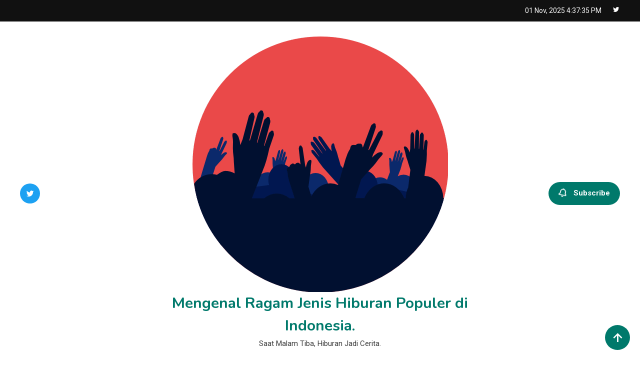

--- FILE ---
content_type: text/html; charset=UTF-8
request_url: https://docchallenge.org/tag/party-pulau-jawa/
body_size: 15053
content:
<!doctype html>
<html lang="en-US">
<head>
	<meta charset="UTF-8">
	<meta name="viewport" content="width=device-width, initial-scale=1">
	<link rel="profile" href="https://gmpg.org/xfn/11">

	<meta name='robots' content='index, follow, max-image-preview:large, max-snippet:-1, max-video-preview:-1' />
	<style>img:is([sizes="auto" i], [sizes^="auto," i]) { contain-intrinsic-size: 3000px 1500px }</style>
	
	<!-- This site is optimized with the Yoast SEO plugin v26.2 - https://yoast.com/wordpress/plugins/seo/ -->
	<title>party pulau jawa Arsip - Mengenal Ragam Jenis Hiburan Populer di Indonesia.</title>
	<link rel="canonical" href="https://docchallenge.org/tag/party-pulau-jawa/" />
	<link rel="next" href="https://docchallenge.org/tag/party-pulau-jawa/page/2/" />
	<meta property="og:locale" content="en_US" />
	<meta property="og:type" content="article" />
	<meta property="og:title" content="party pulau jawa Arsip - Mengenal Ragam Jenis Hiburan Populer di Indonesia." />
	<meta property="og:url" content="https://docchallenge.org/tag/party-pulau-jawa/" />
	<meta property="og:site_name" content="Mengenal Ragam Jenis Hiburan Populer di Indonesia." />
	<meta name="twitter:card" content="summary_large_image" />
	<script type="application/ld+json" class="yoast-schema-graph">{"@context":"https://schema.org","@graph":[{"@type":"CollectionPage","@id":"https://docchallenge.org/tag/party-pulau-jawa/","url":"https://docchallenge.org/tag/party-pulau-jawa/","name":"party pulau jawa Arsip - Mengenal Ragam Jenis Hiburan Populer di Indonesia.","isPartOf":{"@id":"https://docchallenge.org/#website"},"primaryImageOfPage":{"@id":"https://docchallenge.org/tag/party-pulau-jawa/#primaryimage"},"image":{"@id":"https://docchallenge.org/tag/party-pulau-jawa/#primaryimage"},"thumbnailUrl":"https://docchallenge.org/wp-content/uploads/2024/01/Klub-Malam-Eksklusif-dan-VIP-di-Indonesia.jpg","breadcrumb":{"@id":"https://docchallenge.org/tag/party-pulau-jawa/#breadcrumb"},"inLanguage":"en-US"},{"@type":"ImageObject","inLanguage":"en-US","@id":"https://docchallenge.org/tag/party-pulau-jawa/#primaryimage","url":"https://docchallenge.org/wp-content/uploads/2024/01/Klub-Malam-Eksklusif-dan-VIP-di-Indonesia.jpg","contentUrl":"https://docchallenge.org/wp-content/uploads/2024/01/Klub-Malam-Eksklusif-dan-VIP-di-Indonesia.jpg","width":1344,"height":768,"caption":"Klub Malam Eksklusif dan VIP di Indonesia"},{"@type":"BreadcrumbList","@id":"https://docchallenge.org/tag/party-pulau-jawa/#breadcrumb","itemListElement":[{"@type":"ListItem","position":1,"name":"Beranda","item":"https://docchallenge.org/"},{"@type":"ListItem","position":2,"name":"party pulau jawa"}]},{"@type":"WebSite","@id":"https://docchallenge.org/#website","url":"https://docchallenge.org/","name":"Mengenal Ragam Jenis Hiburan Populer di Indonesia.","description":"Saat Malam Tiba, Hiburan Jadi Cerita.","publisher":{"@id":"https://docchallenge.org/#organization"},"potentialAction":[{"@type":"SearchAction","target":{"@type":"EntryPoint","urlTemplate":"https://docchallenge.org/?s={search_term_string}"},"query-input":{"@type":"PropertyValueSpecification","valueRequired":true,"valueName":"search_term_string"}}],"inLanguage":"en-US"},{"@type":"Organization","@id":"https://docchallenge.org/#organization","name":"Mengenal Ragam Jenis Hiburan Populer di Indonesia.","url":"https://docchallenge.org/","logo":{"@type":"ImageObject","inLanguage":"en-US","@id":"https://docchallenge.org/#/schema/logo/image/","url":"https://docchallenge.org/wp-content/uploads/2025/08/cropped-195123.png","contentUrl":"https://docchallenge.org/wp-content/uploads/2025/08/cropped-195123.png","width":511,"height":511,"caption":"Mengenal Ragam Jenis Hiburan Populer di Indonesia."},"image":{"@id":"https://docchallenge.org/#/schema/logo/image/"}}]}</script>
	<!-- / Yoast SEO plugin. -->


<link rel='dns-prefetch' href='//fonts.googleapis.com' />
<link rel="alternate" type="application/rss+xml" title="Mengenal Ragam Jenis Hiburan Populer di Indonesia. &raquo; Feed" href="https://docchallenge.org/feed/" />
<link rel="alternate" type="application/rss+xml" title="Mengenal Ragam Jenis Hiburan Populer di Indonesia. &raquo; party pulau jawa Tag Feed" href="https://docchallenge.org/tag/party-pulau-jawa/feed/" />
<script>
window._wpemojiSettings = {"baseUrl":"https:\/\/s.w.org\/images\/core\/emoji\/16.0.1\/72x72\/","ext":".png","svgUrl":"https:\/\/s.w.org\/images\/core\/emoji\/16.0.1\/svg\/","svgExt":".svg","source":{"concatemoji":"https:\/\/docchallenge.org\/wp-includes\/js\/wp-emoji-release.min.js?ver=6.8.3"}};
/*! This file is auto-generated */
!function(s,n){var o,i,e;function c(e){try{var t={supportTests:e,timestamp:(new Date).valueOf()};sessionStorage.setItem(o,JSON.stringify(t))}catch(e){}}function p(e,t,n){e.clearRect(0,0,e.canvas.width,e.canvas.height),e.fillText(t,0,0);var t=new Uint32Array(e.getImageData(0,0,e.canvas.width,e.canvas.height).data),a=(e.clearRect(0,0,e.canvas.width,e.canvas.height),e.fillText(n,0,0),new Uint32Array(e.getImageData(0,0,e.canvas.width,e.canvas.height).data));return t.every(function(e,t){return e===a[t]})}function u(e,t){e.clearRect(0,0,e.canvas.width,e.canvas.height),e.fillText(t,0,0);for(var n=e.getImageData(16,16,1,1),a=0;a<n.data.length;a++)if(0!==n.data[a])return!1;return!0}function f(e,t,n,a){switch(t){case"flag":return n(e,"\ud83c\udff3\ufe0f\u200d\u26a7\ufe0f","\ud83c\udff3\ufe0f\u200b\u26a7\ufe0f")?!1:!n(e,"\ud83c\udde8\ud83c\uddf6","\ud83c\udde8\u200b\ud83c\uddf6")&&!n(e,"\ud83c\udff4\udb40\udc67\udb40\udc62\udb40\udc65\udb40\udc6e\udb40\udc67\udb40\udc7f","\ud83c\udff4\u200b\udb40\udc67\u200b\udb40\udc62\u200b\udb40\udc65\u200b\udb40\udc6e\u200b\udb40\udc67\u200b\udb40\udc7f");case"emoji":return!a(e,"\ud83e\udedf")}return!1}function g(e,t,n,a){var r="undefined"!=typeof WorkerGlobalScope&&self instanceof WorkerGlobalScope?new OffscreenCanvas(300,150):s.createElement("canvas"),o=r.getContext("2d",{willReadFrequently:!0}),i=(o.textBaseline="top",o.font="600 32px Arial",{});return e.forEach(function(e){i[e]=t(o,e,n,a)}),i}function t(e){var t=s.createElement("script");t.src=e,t.defer=!0,s.head.appendChild(t)}"undefined"!=typeof Promise&&(o="wpEmojiSettingsSupports",i=["flag","emoji"],n.supports={everything:!0,everythingExceptFlag:!0},e=new Promise(function(e){s.addEventListener("DOMContentLoaded",e,{once:!0})}),new Promise(function(t){var n=function(){try{var e=JSON.parse(sessionStorage.getItem(o));if("object"==typeof e&&"number"==typeof e.timestamp&&(new Date).valueOf()<e.timestamp+604800&&"object"==typeof e.supportTests)return e.supportTests}catch(e){}return null}();if(!n){if("undefined"!=typeof Worker&&"undefined"!=typeof OffscreenCanvas&&"undefined"!=typeof URL&&URL.createObjectURL&&"undefined"!=typeof Blob)try{var e="postMessage("+g.toString()+"("+[JSON.stringify(i),f.toString(),p.toString(),u.toString()].join(",")+"));",a=new Blob([e],{type:"text/javascript"}),r=new Worker(URL.createObjectURL(a),{name:"wpTestEmojiSupports"});return void(r.onmessage=function(e){c(n=e.data),r.terminate(),t(n)})}catch(e){}c(n=g(i,f,p,u))}t(n)}).then(function(e){for(var t in e)n.supports[t]=e[t],n.supports.everything=n.supports.everything&&n.supports[t],"flag"!==t&&(n.supports.everythingExceptFlag=n.supports.everythingExceptFlag&&n.supports[t]);n.supports.everythingExceptFlag=n.supports.everythingExceptFlag&&!n.supports.flag,n.DOMReady=!1,n.readyCallback=function(){n.DOMReady=!0}}).then(function(){return e}).then(function(){var e;n.supports.everything||(n.readyCallback(),(e=n.source||{}).concatemoji?t(e.concatemoji):e.wpemoji&&e.twemoji&&(t(e.twemoji),t(e.wpemoji)))}))}((window,document),window._wpemojiSettings);
</script>
<style id='wp-emoji-styles-inline-css'>

	img.wp-smiley, img.emoji {
		display: inline !important;
		border: none !important;
		box-shadow: none !important;
		height: 1em !important;
		width: 1em !important;
		margin: 0 0.07em !important;
		vertical-align: -0.1em !important;
		background: none !important;
		padding: 0 !important;
	}
</style>
<link rel='stylesheet' id='wp-block-library-css' href='https://docchallenge.org/wp-includes/css/dist/block-library/style.min.css?ver=6.8.3' media='all' />
<style id='classic-theme-styles-inline-css'>
/*! This file is auto-generated */
.wp-block-button__link{color:#fff;background-color:#32373c;border-radius:9999px;box-shadow:none;text-decoration:none;padding:calc(.667em + 2px) calc(1.333em + 2px);font-size:1.125em}.wp-block-file__button{background:#32373c;color:#fff;text-decoration:none}
</style>
<style id='global-styles-inline-css'>
:root{--wp--preset--aspect-ratio--square: 1;--wp--preset--aspect-ratio--4-3: 4/3;--wp--preset--aspect-ratio--3-4: 3/4;--wp--preset--aspect-ratio--3-2: 3/2;--wp--preset--aspect-ratio--2-3: 2/3;--wp--preset--aspect-ratio--16-9: 16/9;--wp--preset--aspect-ratio--9-16: 9/16;--wp--preset--color--black: #000000;--wp--preset--color--cyan-bluish-gray: #abb8c3;--wp--preset--color--white: #ffffff;--wp--preset--color--pale-pink: #f78da7;--wp--preset--color--vivid-red: #cf2e2e;--wp--preset--color--luminous-vivid-orange: #ff6900;--wp--preset--color--luminous-vivid-amber: #fcb900;--wp--preset--color--light-green-cyan: #7bdcb5;--wp--preset--color--vivid-green-cyan: #00d084;--wp--preset--color--pale-cyan-blue: #8ed1fc;--wp--preset--color--vivid-cyan-blue: #0693e3;--wp--preset--color--vivid-purple: #9b51e0;--wp--preset--gradient--vivid-cyan-blue-to-vivid-purple: linear-gradient(135deg,rgba(6,147,227,1) 0%,rgb(155,81,224) 100%);--wp--preset--gradient--light-green-cyan-to-vivid-green-cyan: linear-gradient(135deg,rgb(122,220,180) 0%,rgb(0,208,130) 100%);--wp--preset--gradient--luminous-vivid-amber-to-luminous-vivid-orange: linear-gradient(135deg,rgba(252,185,0,1) 0%,rgba(255,105,0,1) 100%);--wp--preset--gradient--luminous-vivid-orange-to-vivid-red: linear-gradient(135deg,rgba(255,105,0,1) 0%,rgb(207,46,46) 100%);--wp--preset--gradient--very-light-gray-to-cyan-bluish-gray: linear-gradient(135deg,rgb(238,238,238) 0%,rgb(169,184,195) 100%);--wp--preset--gradient--cool-to-warm-spectrum: linear-gradient(135deg,rgb(74,234,220) 0%,rgb(151,120,209) 20%,rgb(207,42,186) 40%,rgb(238,44,130) 60%,rgb(251,105,98) 80%,rgb(254,248,76) 100%);--wp--preset--gradient--blush-light-purple: linear-gradient(135deg,rgb(255,206,236) 0%,rgb(152,150,240) 100%);--wp--preset--gradient--blush-bordeaux: linear-gradient(135deg,rgb(254,205,165) 0%,rgb(254,45,45) 50%,rgb(107,0,62) 100%);--wp--preset--gradient--luminous-dusk: linear-gradient(135deg,rgb(255,203,112) 0%,rgb(199,81,192) 50%,rgb(65,88,208) 100%);--wp--preset--gradient--pale-ocean: linear-gradient(135deg,rgb(255,245,203) 0%,rgb(182,227,212) 50%,rgb(51,167,181) 100%);--wp--preset--gradient--electric-grass: linear-gradient(135deg,rgb(202,248,128) 0%,rgb(113,206,126) 100%);--wp--preset--gradient--midnight: linear-gradient(135deg,rgb(2,3,129) 0%,rgb(40,116,252) 100%);--wp--preset--font-size--small: 13px;--wp--preset--font-size--medium: 20px;--wp--preset--font-size--large: 36px;--wp--preset--font-size--x-large: 42px;--wp--preset--spacing--20: 0.44rem;--wp--preset--spacing--30: 0.67rem;--wp--preset--spacing--40: 1rem;--wp--preset--spacing--50: 1.5rem;--wp--preset--spacing--60: 2.25rem;--wp--preset--spacing--70: 3.38rem;--wp--preset--spacing--80: 5.06rem;--wp--preset--shadow--natural: 6px 6px 9px rgba(0, 0, 0, 0.2);--wp--preset--shadow--deep: 12px 12px 50px rgba(0, 0, 0, 0.4);--wp--preset--shadow--sharp: 6px 6px 0px rgba(0, 0, 0, 0.2);--wp--preset--shadow--outlined: 6px 6px 0px -3px rgba(255, 255, 255, 1), 6px 6px rgba(0, 0, 0, 1);--wp--preset--shadow--crisp: 6px 6px 0px rgba(0, 0, 0, 1);}:where(.is-layout-flex){gap: 0.5em;}:where(.is-layout-grid){gap: 0.5em;}body .is-layout-flex{display: flex;}.is-layout-flex{flex-wrap: wrap;align-items: center;}.is-layout-flex > :is(*, div){margin: 0;}body .is-layout-grid{display: grid;}.is-layout-grid > :is(*, div){margin: 0;}:where(.wp-block-columns.is-layout-flex){gap: 2em;}:where(.wp-block-columns.is-layout-grid){gap: 2em;}:where(.wp-block-post-template.is-layout-flex){gap: 1.25em;}:where(.wp-block-post-template.is-layout-grid){gap: 1.25em;}.has-black-color{color: var(--wp--preset--color--black) !important;}.has-cyan-bluish-gray-color{color: var(--wp--preset--color--cyan-bluish-gray) !important;}.has-white-color{color: var(--wp--preset--color--white) !important;}.has-pale-pink-color{color: var(--wp--preset--color--pale-pink) !important;}.has-vivid-red-color{color: var(--wp--preset--color--vivid-red) !important;}.has-luminous-vivid-orange-color{color: var(--wp--preset--color--luminous-vivid-orange) !important;}.has-luminous-vivid-amber-color{color: var(--wp--preset--color--luminous-vivid-amber) !important;}.has-light-green-cyan-color{color: var(--wp--preset--color--light-green-cyan) !important;}.has-vivid-green-cyan-color{color: var(--wp--preset--color--vivid-green-cyan) !important;}.has-pale-cyan-blue-color{color: var(--wp--preset--color--pale-cyan-blue) !important;}.has-vivid-cyan-blue-color{color: var(--wp--preset--color--vivid-cyan-blue) !important;}.has-vivid-purple-color{color: var(--wp--preset--color--vivid-purple) !important;}.has-black-background-color{background-color: var(--wp--preset--color--black) !important;}.has-cyan-bluish-gray-background-color{background-color: var(--wp--preset--color--cyan-bluish-gray) !important;}.has-white-background-color{background-color: var(--wp--preset--color--white) !important;}.has-pale-pink-background-color{background-color: var(--wp--preset--color--pale-pink) !important;}.has-vivid-red-background-color{background-color: var(--wp--preset--color--vivid-red) !important;}.has-luminous-vivid-orange-background-color{background-color: var(--wp--preset--color--luminous-vivid-orange) !important;}.has-luminous-vivid-amber-background-color{background-color: var(--wp--preset--color--luminous-vivid-amber) !important;}.has-light-green-cyan-background-color{background-color: var(--wp--preset--color--light-green-cyan) !important;}.has-vivid-green-cyan-background-color{background-color: var(--wp--preset--color--vivid-green-cyan) !important;}.has-pale-cyan-blue-background-color{background-color: var(--wp--preset--color--pale-cyan-blue) !important;}.has-vivid-cyan-blue-background-color{background-color: var(--wp--preset--color--vivid-cyan-blue) !important;}.has-vivid-purple-background-color{background-color: var(--wp--preset--color--vivid-purple) !important;}.has-black-border-color{border-color: var(--wp--preset--color--black) !important;}.has-cyan-bluish-gray-border-color{border-color: var(--wp--preset--color--cyan-bluish-gray) !important;}.has-white-border-color{border-color: var(--wp--preset--color--white) !important;}.has-pale-pink-border-color{border-color: var(--wp--preset--color--pale-pink) !important;}.has-vivid-red-border-color{border-color: var(--wp--preset--color--vivid-red) !important;}.has-luminous-vivid-orange-border-color{border-color: var(--wp--preset--color--luminous-vivid-orange) !important;}.has-luminous-vivid-amber-border-color{border-color: var(--wp--preset--color--luminous-vivid-amber) !important;}.has-light-green-cyan-border-color{border-color: var(--wp--preset--color--light-green-cyan) !important;}.has-vivid-green-cyan-border-color{border-color: var(--wp--preset--color--vivid-green-cyan) !important;}.has-pale-cyan-blue-border-color{border-color: var(--wp--preset--color--pale-cyan-blue) !important;}.has-vivid-cyan-blue-border-color{border-color: var(--wp--preset--color--vivid-cyan-blue) !important;}.has-vivid-purple-border-color{border-color: var(--wp--preset--color--vivid-purple) !important;}.has-vivid-cyan-blue-to-vivid-purple-gradient-background{background: var(--wp--preset--gradient--vivid-cyan-blue-to-vivid-purple) !important;}.has-light-green-cyan-to-vivid-green-cyan-gradient-background{background: var(--wp--preset--gradient--light-green-cyan-to-vivid-green-cyan) !important;}.has-luminous-vivid-amber-to-luminous-vivid-orange-gradient-background{background: var(--wp--preset--gradient--luminous-vivid-amber-to-luminous-vivid-orange) !important;}.has-luminous-vivid-orange-to-vivid-red-gradient-background{background: var(--wp--preset--gradient--luminous-vivid-orange-to-vivid-red) !important;}.has-very-light-gray-to-cyan-bluish-gray-gradient-background{background: var(--wp--preset--gradient--very-light-gray-to-cyan-bluish-gray) !important;}.has-cool-to-warm-spectrum-gradient-background{background: var(--wp--preset--gradient--cool-to-warm-spectrum) !important;}.has-blush-light-purple-gradient-background{background: var(--wp--preset--gradient--blush-light-purple) !important;}.has-blush-bordeaux-gradient-background{background: var(--wp--preset--gradient--blush-bordeaux) !important;}.has-luminous-dusk-gradient-background{background: var(--wp--preset--gradient--luminous-dusk) !important;}.has-pale-ocean-gradient-background{background: var(--wp--preset--gradient--pale-ocean) !important;}.has-electric-grass-gradient-background{background: var(--wp--preset--gradient--electric-grass) !important;}.has-midnight-gradient-background{background: var(--wp--preset--gradient--midnight) !important;}.has-small-font-size{font-size: var(--wp--preset--font-size--small) !important;}.has-medium-font-size{font-size: var(--wp--preset--font-size--medium) !important;}.has-large-font-size{font-size: var(--wp--preset--font-size--large) !important;}.has-x-large-font-size{font-size: var(--wp--preset--font-size--x-large) !important;}
:where(.wp-block-post-template.is-layout-flex){gap: 1.25em;}:where(.wp-block-post-template.is-layout-grid){gap: 1.25em;}
:where(.wp-block-columns.is-layout-flex){gap: 2em;}:where(.wp-block-columns.is-layout-grid){gap: 2em;}
:root :where(.wp-block-pullquote){font-size: 1.5em;line-height: 1.6;}
</style>
<link rel='stylesheet' id='dashicons-css' href='https://docchallenge.org/wp-includes/css/dashicons.min.css?ver=6.8.3' media='all' />
<link rel='stylesheet' id='admin-bar-css' href='https://docchallenge.org/wp-includes/css/admin-bar.min.css?ver=6.8.3' media='all' />
<style id='admin-bar-inline-css'>

    /* Hide CanvasJS credits for P404 charts specifically */
    #p404RedirectChart .canvasjs-chart-credit {
        display: none !important;
    }
    
    #p404RedirectChart canvas {
        border-radius: 6px;
    }

    .p404-redirect-adminbar-weekly-title {
        font-weight: bold;
        font-size: 14px;
        color: #fff;
        margin-bottom: 6px;
    }

    #wpadminbar #wp-admin-bar-p404_free_top_button .ab-icon:before {
        content: "\f103";
        color: #dc3545;
        top: 3px;
    }
    
    #wp-admin-bar-p404_free_top_button .ab-item {
        min-width: 80px !important;
        padding: 0px !important;
    }
    
    /* Ensure proper positioning and z-index for P404 dropdown */
    .p404-redirect-adminbar-dropdown-wrap { 
        min-width: 0; 
        padding: 0;
        position: static !important;
    }
    
    #wpadminbar #wp-admin-bar-p404_free_top_button_dropdown {
        position: static !important;
    }
    
    #wpadminbar #wp-admin-bar-p404_free_top_button_dropdown .ab-item {
        padding: 0 !important;
        margin: 0 !important;
    }
    
    .p404-redirect-dropdown-container {
        min-width: 340px;
        padding: 18px 18px 12px 18px;
        background: #23282d !important;
        color: #fff;
        border-radius: 12px;
        box-shadow: 0 8px 32px rgba(0,0,0,0.25);
        margin-top: 10px;
        position: relative !important;
        z-index: 999999 !important;
        display: block !important;
        border: 1px solid #444;
    }
    
    /* Ensure P404 dropdown appears on hover */
    #wpadminbar #wp-admin-bar-p404_free_top_button .p404-redirect-dropdown-container { 
        display: none !important;
    }
    
    #wpadminbar #wp-admin-bar-p404_free_top_button:hover .p404-redirect-dropdown-container { 
        display: block !important;
    }
    
    #wpadminbar #wp-admin-bar-p404_free_top_button:hover #wp-admin-bar-p404_free_top_button_dropdown .p404-redirect-dropdown-container {
        display: block !important;
    }
    
    .p404-redirect-card {
        background: #2c3338;
        border-radius: 8px;
        padding: 18px 18px 12px 18px;
        box-shadow: 0 2px 8px rgba(0,0,0,0.07);
        display: flex;
        flex-direction: column;
        align-items: flex-start;
        border: 1px solid #444;
    }
    
    .p404-redirect-btn {
        display: inline-block;
        background: #dc3545;
        color: #fff !important;
        font-weight: bold;
        padding: 5px 22px;
        border-radius: 8px;
        text-decoration: none;
        font-size: 17px;
        transition: background 0.2s, box-shadow 0.2s;
        margin-top: 8px;
        box-shadow: 0 2px 8px rgba(220,53,69,0.15);
        text-align: center;
        line-height: 1.6;
    }
    
    .p404-redirect-btn:hover {
        background: #c82333;
        color: #fff !important;
        box-shadow: 0 4px 16px rgba(220,53,69,0.25);
    }
    
    /* Prevent conflicts with other admin bar dropdowns */
    #wpadminbar .ab-top-menu > li:hover > .ab-item,
    #wpadminbar .ab-top-menu > li.hover > .ab-item {
        z-index: auto;
    }
    
    #wpadminbar #wp-admin-bar-p404_free_top_button:hover > .ab-item {
        z-index: 999998 !important;
    }
    
</style>
<link crossorigin="anonymous" rel='stylesheet' id='ogma-blog-fonts-css' href='https://fonts.googleapis.com/css?family=Roboto%3A400%2C500%2C600%2C700%7CNunito%3A400%2C600%2C700%2C900&#038;subset=latin%2Ccyrillic-ext%2Cgreek-ext%2Cgreek%2Cvietnamese%2Clatin-ext%2Ccyrillic%2Ckhmer%2Cdevanagari%2Carabic%2Chebrew%2Ctelugu' media='all' />
<link rel='stylesheet' id='lightslider-css' href='https://docchallenge.org/wp-content/themes/ogma-blog/assets/library/lightslider/css/lightslider.min.css?ver=1.0.4' media='all' />
<link rel='stylesheet' id='box-icons-css' href='https://docchallenge.org/wp-content/themes/ogma-blog/assets/library/box-icons/css/boxicons.min.css?ver=2.1.4' media='all' />
<link rel='stylesheet' id='ogma-blog-preloader-css' href='https://docchallenge.org/wp-content/themes/ogma-blog/assets/css/ogma-blog-preloader.css?ver=1.0.4' media='all' />
<link crossorigin="anonymous" rel='stylesheet' id='ogma-blogger-google-font-css' href='https://fonts.googleapis.com/css?family=Raleway%3A700%2C900%7CRoboto%3A400%2C600%2C700&#038;subset=latin%2Clatin-ext' media='all' />
<link rel='stylesheet' id='ogma-blog-parent-style-css' href='https://docchallenge.org/wp-content/themes/ogma-blog/style.css?ver=1.0.4' media='all' />
<link rel='stylesheet' id='ogma-blog-parent-responsive-css' href='https://docchallenge.org/wp-content/themes/ogma-blog/assets/css/ogma-blog-responsive.css?ver=1.0.4' media='all' />
<link rel='stylesheet' id='ogma-blogger-style-css' href='https://docchallenge.org/wp-content/themes/ogma-blogger/style.css?ver=1.0.4' media='all' />
<script src="https://docchallenge.org/wp-includes/js/jquery/jquery.min.js?ver=3.7.1" id="jquery-core-js"></script>
<script src="https://docchallenge.org/wp-includes/js/jquery/jquery-migrate.min.js?ver=3.4.1" id="jquery-migrate-js"></script>
<link rel="https://api.w.org/" href="https://docchallenge.org/wp-json/" /><link rel="alternate" title="JSON" type="application/json" href="https://docchallenge.org/wp-json/wp/v2/tags/17" /><link rel="EditURI" type="application/rsd+xml" title="RSD" href="https://docchallenge.org/xmlrpc.php?rsd" />
<meta name="generator" content="WordPress 6.8.3" />
<!-- There is no amphtml version available for this URL. --><link rel="icon" href="https://docchallenge.org/wp-content/uploads/2025/07/cropped-pngtree-fire-foxy-logo-sticker-png-image_6432270-32x32.png" sizes="32x32" />
<link rel="icon" href="https://docchallenge.org/wp-content/uploads/2025/07/cropped-pngtree-fire-foxy-logo-sticker-png-image_6432270-192x192.png" sizes="192x192" />
<link rel="apple-touch-icon" href="https://docchallenge.org/wp-content/uploads/2025/07/cropped-pngtree-fire-foxy-logo-sticker-png-image_6432270-180x180.png" />
<meta name="msapplication-TileImage" content="https://docchallenge.org/wp-content/uploads/2025/07/cropped-pngtree-fire-foxy-logo-sticker-png-image_6432270-270x270.png" />
<!--Ogma CSS -->
<style type="text/css">
.navigation .nav-links a:hover,.bttn:hover,button,input[type='button']:hover,input[type='reset']:hover,input[type='submit']:hover,.reply .comment-reply-link,.widget_search .search-submit,.widget_search .search-submit,.widget_search .search-submit:hover,.widget_tag_cloud .tagcloud a:hover,.widget.widget_tag_cloud a:hover,#site-navigation .menu-item-description,.header-search-wrapper .search-form-wrap .search-submit,.sticky-sidebar-close,.custom-button-wrap.ogma-blog-icon-elements a,.news-ticker-label,.single-posts-layout--two .post-cats-wrap li a,.error-404.not-found .error-button-wrap a,#ogma-blog-scrollup,.trending-posts .post-thumbnail-wrap .post-count,.trending-posts-wrapper .lSAction a:hover,#site-navigation ul li a.ogma-blog-sub-toggle:hover,#site-navigation ul li a.ogma-blog-sub-toggle:focus{background-color:#FF376C}a,a:hover,a:focus,a:active,.entry-cat .cat-links a:hover,.entry-cat a:hover,.byline a:hover,.posted-on a:hover,.entry-footer a:hover,.comment-author .fn .url:hover,.commentmetadata .comment-edit-link,#cancel-comment-reply-link,#cancel-comment-reply-link:before,.logged-in-as a,.widget a:hover,.widget a:hover::before,.widget li:hover::before,.header-news-ticker-wrapper .posted-on a,.breadcrumb-trail.breadcrumbs ul li a:hover,.ogma-blog-post-content-wrap .entry-meta span:hover a,.ogma-blog-post-content-wrap .entry-meta span:hover:before,.site-footer .widget_archive a:hover,.site-footer .widget_categories a:hover,.site-footer .widget_recent_entries a:hover,.site-footer .widget_meta a:hover,.site-footer .widget_recent_comments li:hover,.site-footer .widget_rss li:hover,.site-footer .widget_pages li a:hover,.site-footer .widget_nav_menu li a:hover,.site-footer .wp-block-latest-posts li a:hover,.site-footer .wp-block-archives li a:hover,.site-footer .wp-block-categories li a:hover,.site-footer .wp-block-page-list li a:hover,.site-footer .wp-block-latest-comments li:hover,.ogma-blog-post-title-wrap .entry-meta span:hover a,.ogma-blog-post-title-wrap .entry-meta span:hover:before,.dark-mode .ogma-blog-button a:hover,.dark-mode .widget_archive a:hover,.dark-mode .widget_categories a:hover,.dark-mode .widget_recent_entries a:hover,.dark-mode .widget_meta a:hover,.dark-mode .widget_recent_comments li:hover,.dark-mode .widget_rss li:hover,.dark-mode .widget_pages li a:hover,.dark-mode .widget_nav_menu li a:hover,.dark-mode .wp-block-latest-posts li a:hover,.dark-mode .wp-block-archives li a:hover,.dark-mode .wp-block-categories li a:hover,.dark-mode .wp-block-page-list li a:hover,.dark-mode .wp-block-latest-comments li:hover,.dark-mode .header-news-ticker-wrapper .post-title a:hover,.dark-mode .post-meta-wrap span a:hover,.dark-mode .post-meta-wrap span:hover,.dark-mode .ogma-blog-post-content-wrap .entry-meta span a:hover,.ogma-blog-banner-wrapper .slide-title a:hover,.ogma-blog-post-content-wrap .entry-title a:hover,.trending-posts .entry-title a:hover,.latest-posts-wrapper .posts-column-wrapper .entry-title a:hover,.ogma-blog-banner-wrapper .post-meta-wrap >span:hover,.ogma-blog-icon-elements-wrap .search-icon a:hover,.single-posts-layout--two .no-thumbnail .ogma-blog-post-title-wrap .entry-meta span:hover a,.single-posts-layout--two .no-thumbnail .ogma-blog-post-title-wrap .entry-meta span:hover:before,.ogma-blog-search-results-wrap .ogma-blog-search-article-item .ogma-blog-search-post-element .ogma-blog-search-post-title a:hover{color:#FF376C}.navigation .nav-links a:hover,.bttn:hover,button,input[type='button']:hover,input[type='reset']:hover,input[type='submit']:hover,.widget_search .search-submit,.widget_search .search-submit,.widget_search .search-submit:hover,.widget_tag_cloud .tagcloud a:hover,.widget.widget_tag_cloud a:hover,.trending-posts-wrapper .lSAction a:hover{border-color:#FF376C}.page-header .page-title,.block-title,.related-post-title,.widget-title{border-left-color:#FF376C}.rtl .page-header .page-title,.rtl .block-title,.rtl .related-post-title,.rtl .widget-title{border-right-color:#FF376C}#site-navigation .menu-item-description::after,.search-form-wrap{border-top-color:#FF376C}.woocommerce ul.products li.product .price,.woocommerce div.product p.price,.woocommerce div.product span.price,.woocommerce .product_meta a:hover,.woocommerce-error:before,.woocommerce-info:before,.woocommerce-message:before{color:#FF376C}.woocommerce #respond input#submit,.woocommerce a.button,.woocommerce button.button,.woocommerce input.button,.woocommerce ul.products li.product:hover .button,.woocommerce ul.products li.product:hover .added_to_cart,.woocommerce #respond input#submit.alt,.woocommerce a.button.alt,.woocommerce button.button.alt,.woocommerce input.button.alt.woocommerce nav.woocommerce-pagination ul li a,.woocommerce nav.woocommerce-pagination ul li span.woocommerce span.onsale,.woocommerce div.product .woocommerce-tabs ul.tabs li.active,.woocommerce #respond input#submit.disabled,.woocommerce #respond input#submit:disabled,.woocommerce #respond input#submit:disabled[disabled],.woocommerce a.button.disabled,.woocommerce a.button:disabled,.woocommerce a.button:disabled[disabled],.woocommerce button.button.disabled,.woocommerce button.button:disabled,.woocommerce button.button:disabled[disabled],.woocommerce input.button.disabled,.woocommerce input.button:disabled,.woocommerce input.button:disabled[disabled].woocommerce #respond input#submit.alt.disabled,.woocommerce #respond input#submit.alt.disabled:hover,.woocommerce #respond input#submit.alt:disabled,.woocommerce #respond input#submit.alt:disabled:hover,.woocommerce #respond input#submit.alt:disabled[disabled],.woocommerce #respond input#submit.alt:disabled[disabled]:hover,.woocommerce a.button.alt.disabled,.woocommerce a.button.alt.disabled:hover,.woocommerce a.button.alt:disabled,.woocommerce a.button.alt:disabled:hover,.woocommerce a.button.alt:disabled[disabled],.woocommerce a.button.alt:disabled[disabled]:hover,.woocommerce button.button.alt.disabled,.woocommerce button.button.alt.disabled:hover,.woocommerce button.button.alt:disabled,.woocommerce button.button.alt:disabled:hover,.woocommerce button.button.alt:disabled[disabled],.woocommerce button.button.alt:disabled[disabled]:hover,.woocommerce input.button.alt.disabled,.woocommerce input.button.alt.disabled:hover,.woocommerce input.button.alt:disabled,.woocommerce input.button.alt:disabled:hover,.woocommerce input.button.alt:disabled[disabled],.woocommerce input.button.alt:disabled[disabled]:hover.woocommerce,.widget_price_filter .ui-slider .ui-slider-range,.woocommerce-MyAccount-navigation-link a,.woocommerce-store-notice,p.demo_store{background-color:#FF376C}.woocommerce ul.products li.product:hover,.woocommerce-page ul.products li.product:hover.woocommerce #respond input#submit,.woocommerce a.button,.woocommerce button.button,.woocommerce input.button,.woocommerce ul.products li.product:hover .button,.woocommerce ul.products li.product:hover .added_to_cart,.woocommerce #respond input#submit.alt,.woocommerce a.button.alt,.woocommerce button.button.alt,.woocommerce input.button.alt.woocommerce #respond input#submit.alt.disabled,.woocommerce #respond input#submit.alt.disabled:hover,.woocommerce #respond input#submit.alt:disabled,.woocommerce #respond input#submit.alt:disabled:hover,.woocommerce #respond input#submit.alt:disabled[disabled],.woocommerce #respond input#submit.alt:disabled[disabled]:hover,.woocommerce a.button.alt.disabled,.woocommerce a.button.alt.disabled:hover,.woocommerce a.button.alt:disabled,.woocommerce a.button.alt:disabled:hover,.woocommerce a.button.alt:disabled[disabled],.woocommerce a.button.alt:disabled[disabled]:hover,.woocommerce button.button.alt.disabled,.woocommerce button.button.alt.disabled:hover,.woocommerce button.button.alt:disabled,.woocommerce button.button.alt:disabled:hover,.woocommerce button.button.alt:disabled[disabled],.woocommerce button.button.alt:disabled[disabled]:hover,.woocommerce input.button.alt.disabled,.woocommerce input.button.alt.disabled:hover,.woocommerce input.button.alt:disabled,.woocommerce input.button.alt:disabled:hover,.woocommerce input.button.alt:disabled[disabled],.woocommerce input.button.alt:disabled[disabled]:hover.woocommerce .widget_price_filter .ui-slider .ui-slider-handle{border-color:#FF376C}.woocommerce div.product .woocommerce-tabs ul.tabs{border-bottom-color:#FF376C}.woocommerce-error,.woocommerce-info,.woocommerce-message{border-top-color:#FF376C}.ogma-blog-wave .og-rect,.ogma-blog-three-bounce .og-child,.ogma-blog-folding-cube .og-cube:before,.ogma-blog-ball div{background-color:#FF376C}#site-navigation ul li:hover >a,#site-navigation ul li.current-menu-item >a,#site-navigation ul li.current_page_item >a,#site-navigation ul li.current-menu-ancestor >a,#site-navigation ul li.focus >a{color:#eb2358}body{color:#3b3b3b}.page-content a,.entry-content a,.entry-summary a{color:#FF376C}.page-content a:hover,.entry-content a:hover,.entry-summary a:hover{color:#E91E63}.ogma-blog-banner-wrapper .post-cats-wrap .post-cats-list li.cat-64 a{background-color:#3b2d1b}.post-cats-wrap .post-cats-list li.cat-64 a{background-color:#3b2d1b}.ogma-blog-banner-wrapper.frontpage-banner-layout--two .tabbed-content-wrapper .post-cats-wrap .post-cats-list li.cat-64 a{color:#3b2d1b}.single-posts-layout--two .post-cats-wrap .post-cats-list li.cat-64 a{background-color:#3b2d1b}.ogma-blog-banner-wrapper .post-cats-wrap .post-cats-list li.cat-3 a{background-color:#3b2d1b}.post-cats-wrap .post-cats-list li.cat-3 a{background-color:#3b2d1b}.ogma-blog-banner-wrapper.frontpage-banner-layout--two .tabbed-content-wrapper .post-cats-wrap .post-cats-list li.cat-3 a{color:#3b2d1b}.single-posts-layout--two .post-cats-wrap .post-cats-list li.cat-3 a{background-color:#3b2d1b}.ogma-blog-banner-wrapper .post-cats-wrap .post-cats-list li.cat-5 a{background-color:#3b2d1b}.post-cats-wrap .post-cats-list li.cat-5 a{background-color:#3b2d1b}.ogma-blog-banner-wrapper.frontpage-banner-layout--two .tabbed-content-wrapper .post-cats-wrap .post-cats-list li.cat-5 a{color:#3b2d1b}.single-posts-layout--two .post-cats-wrap .post-cats-list li.cat-5 a{background-color:#3b2d1b}.ogma-blog-banner-wrapper .post-cats-wrap .post-cats-list li.cat-9 a{background-color:#3b2d1b}.post-cats-wrap .post-cats-list li.cat-9 a{background-color:#3b2d1b}.ogma-blog-banner-wrapper.frontpage-banner-layout--two .tabbed-content-wrapper .post-cats-wrap .post-cats-list li.cat-9 a{color:#3b2d1b}.single-posts-layout--two .post-cats-wrap .post-cats-list li.cat-9 a{background-color:#3b2d1b}.ogma-blog-banner-wrapper .post-cats-wrap .post-cats-list li.cat-2 a{background-color:#3b2d1b}.post-cats-wrap .post-cats-list li.cat-2 a{background-color:#3b2d1b}.ogma-blog-banner-wrapper.frontpage-banner-layout--two .tabbed-content-wrapper .post-cats-wrap .post-cats-list li.cat-2 a{color:#3b2d1b}.single-posts-layout--two .post-cats-wrap .post-cats-list li.cat-2 a{background-color:#3b2d1b}.ogma-blog-banner-wrapper .post-cats-wrap .post-cats-list li.cat-1 a{background-color:#3b2d1b}.post-cats-wrap .post-cats-list li.cat-1 a{background-color:#3b2d1b}.ogma-blog-banner-wrapper.frontpage-banner-layout--two .tabbed-content-wrapper .post-cats-wrap .post-cats-list li.cat-1 a{color:#3b2d1b}.single-posts-layout--two .post-cats-wrap .post-cats-list li.cat-1 a{background-color:#3b2d1b}.ogma-blog-banner-wrapper .post-cats-wrap .post-cats-list li.cat-4 a{background-color:#3b2d1b}.post-cats-wrap .post-cats-list li.cat-4 a{background-color:#3b2d1b}.ogma-blog-banner-wrapper.frontpage-banner-layout--two .tabbed-content-wrapper .post-cats-wrap .post-cats-list li.cat-4 a{color:#3b2d1b}.single-posts-layout--two .post-cats-wrap .post-cats-list li.cat-4 a{background-color:#3b2d1b}.ogma-blog-container{width:1320px}.ogma-blog-site-layout--boxed #page{width:1290px}#top-header{background-color:#111111}/*/Typography CSS /*/body{font-family:Roboto;font-style:normal;font-weight:400;text-decoration:inherit;text-transform:inherit}h1,h2,h3,h4,h5,h6,.site-title{font-family:Nunito;font-style:normal;font-weight:700;text-decoration:inherit;text-transform:inherit}.navigation .nav-links a:hover,.bttn:hover,button,input[type='button']:hover,input[type='reset']:hover,input[type='submit']:hover,.reply .comment-reply-link,.widget_search .search-submit,.widget_search .search-submit,.widget_search .search-submit:hover,.widget_tag_cloud .tagcloud a:hover,.widget.widget_tag_cloud a:hover,#site-navigation .menu-item-description,.header-search-wrapper .search-form-wrap .search-submit,.sticky-sidebar-close,.custom-button-wrap.ogma-blog-icon-elements a,.news-ticker-label,.single-posts-layout--two .post-cats-wrap li a,.error-404.not-found .error-button-wrap a,#ogma-blog-scrollup,.trending-posts .post-thumbnail-wrap .post-count,.trending-posts-wrapper .lSAction a:hover,#site-navigation ul li a.ogma-blog-sub-toggle:hover,#site-navigation ul li a.ogma-blog-sub-toggle:focus{background-color:#00796b}a,a:hover,a:focus,a:active,.entry-cat .cat-links a:hover,.entry-cat a:hover,.byline a:hover,.posted-on a:hover,.entry-footer a:hover,.comment-author .fn .url:hover,.commentmetadata .comment-edit-link,#cancel-comment-reply-link,#cancel-comment-reply-link:before,.logged-in-as a,.widget a:hover,.widget a:hover::before,.widget li:hover::before,.header-news-ticker-wrapper .posted-on a,.breadcrumb-trail.breadcrumbs ul li a:hover,.ogma-blog-post-content-wrap .entry-meta span:hover a,.ogma-blog-post-content-wrap .entry-meta span:hover:before,.site-footer .widget_archive a:hover,.site-footer .widget_categories a:hover,.site-footer .widget_recent_entries a:hover,.site-footer .widget_meta a:hover,.site-footer .widget_recent_comments li:hover,.site-footer .widget_rss li:hover,.site-footer .widget_pages li a:hover,.site-footer .widget_nav_menu li a:hover,.site-footer .wp-block-latest-posts li a:hover,.site-footer .wp-block-archives li a:hover,.site-footer .wp-block-categories li a:hover,.site-footer .wp-block-page-list li a:hover,.site-footer .wp-block-latest-comments li:hover,.ogma-blog-post-title-wrap .entry-meta span:hover a,.ogma-blog-post-title-wrap .entry-meta span:hover:before,.dark-mode .ogma-blog-button a:hover,.dark-mode .widget_archive a:hover,.dark-mode .widget_categories a:hover,.dark-mode .widget_recent_entries a:hover,.dark-mode .widget_meta a:hover,.dark-mode .widget_recent_comments li:hover,.dark-mode .widget_rss li:hover,.dark-mode .widget_pages li a:hover,.dark-mode .widget_nav_menu li a:hover,.dark-mode .wp-block-latest-posts li a:hover,.dark-mode .wp-block-archives li a:hover,.dark-mode .wp-block-categories li a:hover,.dark-mode .wp-block-page-list li a:hover,.dark-mode .wp-block-latest-comments li:hover,.dark-mode .header-news-ticker-wrapper .post-title a:hover,.dark-mode .post-meta-wrap span a:hover,.dark-mode .post-meta-wrap span:hover,.dark-mode .ogma-blog-post-content-wrap .entry-meta span a:hover,.ogma-blog-banner-wrapper .slide-title a:hover,.ogma-blog-post-content-wrap .entry-title a:hover,.trending-posts .entry-title a:hover,.latest-posts-wrapper .posts-column-wrapper .entry-title a:hover,.ogma-blog-banner-wrapper .post-meta-wrap >span:hover,.ogma-blog-icon-elements-wrap .search-icon a:hover,.single-posts-layout--two .no-thumbnail .ogma-blog-post-title-wrap .entry-meta span:hover a,.single-posts-layout--two .no-thumbnail .ogma-blog-post-title-wrap .entry-meta span:hover:before,.ogma-blog-search-results-wrap .ogma-blog-search-article-item .ogma-blog-search-post-element .ogma-blog-search-post-title a:hover,.single .related-posts-wrapper .entry-title a:hover{color:#00796b}.navigation .nav-links a:hover,.bttn:hover,button,input[type='button']:hover,input[type='reset']:hover,input[type='submit']:hover,.widget_search .search-submit,.widget_search .search-submit,.widget_search .search-submit:hover,.widget_tag_cloud .tagcloud a:hover,.widget.widget_tag_cloud a:hover,.trending-posts-wrapper .lSAction a:hover{border-color:#00796b}.page-header .page-title,.block-title,.related-post-title,.widget-title{border-left-color:#00796b}.rtl .page-header .page-title,.rtl .block-title,.rtl .related-post-title,.rtl .widget-title{border-right-color:#00796b}#site-navigation .menu-item-description::after,.search-form-wrap{border-top-color:#00796b}.woocommerce ul.products li.product .price,.woocommerce div.product p.price,.woocommerce div.product span.price,.woocommerce .product_meta a:hover,.woocommerce-error:before,.woocommerce-info:before,.woocommerce-message:before{color:#00796b}.woocommerce #respond input#submit,.woocommerce a.button,.woocommerce button.button,.woocommerce input.button,.woocommerce ul.products li.product:hover .button,.woocommerce ul.products li.product:hover .added_to_cart,.woocommerce #respond input#submit.alt,.woocommerce a.button.alt,.woocommerce button.button.alt,.woocommerce input.button.alt.woocommerce nav.woocommerce-pagination ul li a,.woocommerce nav.woocommerce-pagination ul li span.woocommerce span.onsale,.woocommerce div.product .woocommerce-tabs ul.tabs li.active,.woocommerce #respond input#submit.disabled,.woocommerce #respond input#submit:disabled,.woocommerce #respond input#submit:disabled[disabled],.woocommerce a.button.disabled,.woocommerce a.button:disabled,.woocommerce a.button:disabled[disabled],.woocommerce button.button.disabled,.woocommerce button.button:disabled,.woocommerce button.button:disabled[disabled],.woocommerce input.button.disabled,.woocommerce input.button:disabled,.woocommerce input.button:disabled[disabled].woocommerce #respond input#submit.alt.disabled,.woocommerce #respond input#submit.alt.disabled:hover,.woocommerce #respond input#submit.alt:disabled,.woocommerce #respond input#submit.alt:disabled:hover,.woocommerce #respond input#submit.alt:disabled[disabled],.woocommerce #respond input#submit.alt:disabled[disabled]:hover,.woocommerce a.button.alt.disabled,.woocommerce a.button.alt.disabled:hover,.woocommerce a.button.alt:disabled,.woocommerce a.button.alt:disabled:hover,.woocommerce a.button.alt:disabled[disabled],.woocommerce a.button.alt:disabled[disabled]:hover,.woocommerce button.button.alt.disabled,.woocommerce button.button.alt.disabled:hover,.woocommerce button.button.alt:disabled,.woocommerce button.button.alt:disabled:hover,.woocommerce button.button.alt:disabled[disabled],.woocommerce button.button.alt:disabled[disabled]:hover,.woocommerce input.button.alt.disabled,.woocommerce input.button.alt.disabled:hover,.woocommerce input.button.alt:disabled,.woocommerce input.button.alt:disabled:hover,.woocommerce input.button.alt:disabled[disabled],.woocommerce input.button.alt:disabled[disabled]:hover.woocommerce,.widget_price_filter .ui-slider .ui-slider-range,.woocommerce-MyAccount-navigation-link a,.woocommerce-store-notice,p.demo_store{background-color:#00796b}.woocommerce ul.products li.product:hover,.woocommerce-page ul.products li.product:hover.woocommerce #respond input#submit,.woocommerce a.button,.woocommerce button.button,.woocommerce input.button,.woocommerce ul.products li.product:hover .button,.woocommerce ul.products li.product:hover .added_to_cart,.woocommerce #respond input#submit.alt,.woocommerce a.button.alt,.woocommerce button.button.alt,.woocommerce input.button.alt.woocommerce #respond input#submit.alt.disabled,.woocommerce #respond input#submit.alt.disabled:hover,.woocommerce #respond input#submit.alt:disabled,.woocommerce #respond input#submit.alt:disabled:hover,.woocommerce #respond input#submit.alt:disabled[disabled],.woocommerce #respond input#submit.alt:disabled[disabled]:hover,.woocommerce a.button.alt.disabled,.woocommerce a.button.alt.disabled:hover,.woocommerce a.button.alt:disabled,.woocommerce a.button.alt:disabled:hover,.woocommerce a.button.alt:disabled[disabled],.woocommerce a.button.alt:disabled[disabled]:hover,.woocommerce button.button.alt.disabled,.woocommerce button.button.alt.disabled:hover,.woocommerce button.button.alt:disabled,.woocommerce button.button.alt:disabled:hover,.woocommerce button.button.alt:disabled[disabled],.woocommerce button.button.alt:disabled[disabled]:hover,.woocommerce input.button.alt.disabled,.woocommerce input.button.alt.disabled:hover,.woocommerce input.button.alt:disabled,.woocommerce input.button.alt:disabled:hover,.woocommerce input.button.alt:disabled[disabled],.woocommerce input.button.alt:disabled[disabled]:hover.woocommerce .widget_price_filter .ui-slider .ui-slider-handle{border-color:#00796b}.woocommerce div.product .woocommerce-tabs ul.tabs{border-bottom-color:#00796b}.woocommerce-error,.woocommerce-info,.woocommerce-message{border-top-color:#00796b}.ogma-blog-wave .og-rect,.ogma-blog-three-bounce .og-child,.ogma-blog-folding-cube .og-cube:before,.ogma-blog-ball div{background-color:#00796b}#site-navigation ul li:hover >a,#site-navigation ul li.current-menu-item >a,#site-navigation ul li.current_page_item >a,#site-navigation ul li.current-menu-ancestor >a,#site-navigation ul li.focus >a{color:#006557}.page-content a,.entry-content a,.entry-summary a{color:#00796b}.page-content a:hover,.entry-content a:hover,.entry-summary a:hover{color:#006b5e}
</style></head>

<body class="archive tag tag-party-pulau-jawa tag-17 wp-custom-logo wp-theme-ogma-blog wp-child-theme-ogma-blogger hfeed ogma-blog-site-layout--separate header-main-layout--one light-mode archive-style--grid right-sidebar"  itemscope=itemscope itemtype=https://schema.org/Blog>
		<div id="ogma-blog-preloader" class="preloader-background">
			<div class="preloader-wrapper">
											<div class="ogma-blog-wave">
	                            <div class="og-rect og-rect1"></div>
	                            <div class="og-rect og-rect2"></div>
	                            <div class="og-rect og-rect3"></div>
	                            <div class="og-rect og-rect4"></div>
	                            <div class="og-rect og-rect5"></div>
	                        </div>
							</div><!-- .preloader-wrapper -->
		</div><!-- #ogma-blog-preloader -->
<div id="page" class="site">
	<a class="skip-link screen-reader-text" href="#primary">Skip to content</a>

	<div id="top-header" class="top-header-wrapper">
	<div class="ogma-blog-container ogma-blog-flex">
		
<nav id="top-navigation" class="top-bar-navigation">
    </nav><!-- #top-navigation -->
<div class="top-header-date-wrap">
    <span class="date">01 Nov, 2025</span>
    <span class="time"></span>
</div><!-- .top-header-date-wrap -->
<ul class="social-icons-wrapper">
                    <li class="social-icon">
                    <a href="" target="_self">
                        <i class="bx bxl-twitter"></i>
                    </a>
                </li><!-- .social-icon -->
    </ul><!-- .social-icons-wrapper -->
	</div><!-- .ogma-blog-container -->
</div><!-- .top-header-wrapper -->

<header id="masthead" class="site-header header--bg-none"  itemscope=itemscope itemtype=https://schema.org/WPHeader>

    <div class="logo-ads-wrapper">
        <div class="ogma-blog-container ogma-blog-flex">
            
            
<ul class="social-icons-wrapper">
                    <li class="social-icon">
                    <a href="" target="_self">
                        <i class="bx bxl-twitter"></i>
                    </a>
                </li><!-- .social-icon -->
    </ul><!-- .social-icons-wrapper -->

<div class="site-branding"  itemscope itemtype=https://schema.org/Organization>
    <a href="https://docchallenge.org/" class="custom-logo-link" rel="home"><img width="511" height="511" src="https://docchallenge.org/wp-content/uploads/2025/08/cropped-195123.png" class="custom-logo" alt="Mengenal Ragam Jenis Hiburan Populer di Indonesia." decoding="async" fetchpriority="high" srcset="https://docchallenge.org/wp-content/uploads/2025/08/cropped-195123.png 511w, https://docchallenge.org/wp-content/uploads/2025/08/cropped-195123-300x300.png 300w, https://docchallenge.org/wp-content/uploads/2025/08/cropped-195123-150x150.png 150w" sizes="(max-width: 511px) 100vw, 511px" /></a>        <p class="site-title"><a href="https://docchallenge.org/" rel="home">Mengenal Ragam Jenis Hiburan Populer di Indonesia.</a></p>
            <p class="site-description">Saat Malam Tiba, Hiburan Jadi Cerita.</p>
    </div><!-- .site-branding --><div class="custom-button-wrap ogma-blog-icon-elements">
    <a href="" target="_blank">
        <span class="custom-button-bell-icon"> <i class="bx bx-bell"></i></span>Subscribe    </a>
</div><!-- .cusotm-button-wrap -->            
        </div><!-- .ogma-blog-container -->
    </div><!-- .logo-ads-wrapper -->

    <div class="primary-menu-wrapper">
        <div class="ogma-blog-container ogma-blog-flex">
            		<div class="sidebar-menu-toggle-wrap ogma-blog-icon-elements">
            <button class="sidebar-menu-toggle ogma-blog-modal-toggler" data-popup-content=".sticky-header-sidebar">
                <a href="javascript:void(0)">
                    <div class="sidebar-menu-toggle-nav">
                        <span class="smtn-top"></span>
                        <span class="smtn-mid"></span>
                        <span class="smtn-bot"></span>
                    </div>
                </a>
            </button>
            <div class="sticky-header-sidebar ogma-blog-modal-popup-content">
                <div class="sticky-header-widget-wrapper">
                                    </div>
                <div class="sticky-header-sidebar-overlay"> </div>
                <button class="sticky-sidebar-close ogma-blog-madal-close" data-focus=".sidebar-menu-toggle.ogma-blog-modal-toggler"><i class="bx bx-x"></i></button>
            </div><!-- .sticky-header-sidebar -->
        </div><!-- .sidebar-menu-toggle-wrap -->

<nav id="site-navigation" class="main-navigation"  itemscope=itemscope itemtype=https://schema.org/SiteNavigationElement>
    <button class="ogma-blog-menu-toogle" aria-controls="primary-menu" aria-expanded="false"> <i class="bx bx-menu"> </i> </button>
    <div class="primary-menu-wrap">
        <div class="menu-category-container"><ul id="primary-menu" class="menu"><li id="menu-item-924" class="menu-item menu-item-type-taxonomy menu-item-object-category menu-item-924"><a href="https://docchallenge.org/category/hiburan-malam-indoneisa/">Hiburan Malam Indonesia</a></li>
<li id="menu-item-925" class="menu-item menu-item-type-taxonomy menu-item-object-category menu-item-925"><a href="https://docchallenge.org/category/wisata-hiburan-malam/">Wisata Hiburan Malam</a></li>
<li id="menu-item-926" class="menu-item menu-item-type-taxonomy menu-item-object-category menu-item-926"><a href="https://docchallenge.org/category/night-party-indonesia/">Night Party Indonesia</a></li>
<li id="menu-item-927" class="menu-item menu-item-type-taxonomy menu-item-object-category menu-item-927"><a href="https://docchallenge.org/category/cafe-malam-terbaik-di-indonesia/">Cafe Malam Terbaik di Indonesia</a></li>
<li id="menu-item-928" class="menu-item menu-item-type-taxonomy menu-item-object-category menu-item-928"><a href="https://docchallenge.org/category/tempat-dugem/">Tempat Dugem</a></li>
<li id="menu-item-929" class="menu-item menu-item-type-taxonomy menu-item-object-category menu-item-929"><a href="https://docchallenge.org/category/tempat-hiburan-malam/">Tempat Hiburan Malam</a></li>
</ul></div>    </div><!-- .primary-menu-wrap -->
</nav><!-- #site-navigation -->

            <div class="ogma-blog-icon-elements-wrap">
                            </div><!-- .icon-elements-wrap -->
        </div><!-- .ogma-blog-container -->
    </div><!-- .primary-menu-wrapper -->
    
</header><!-- #masthead -->
	<div id="content" class="site-content"  itemscope=itemscope itemtype=https://schema.org/creative_work>

		<div class="ogma-blog-breadcrumb-wrapper">
    <div class="ogma-blog-container">
        <div role="navigation" aria-label="Breadcrumbs" class="breadcrumb-trail breadcrumbs" itemprop="breadcrumb"><ul class="trail-items" itemscope itemtype="http://schema.org/BreadcrumbList"><meta name="numberOfItems" content="2" /><meta name="itemListOrder" content="Ascending" /><li itemprop="itemListElement" itemscope itemtype="http://schema.org/ListItem" class="trail-item trail-begin"><a href="https://docchallenge.org/" rel="home" itemprop="item"><span itemprop="name">Home</span></a><meta itemprop="position" content="1" /></li><li itemprop="itemListElement" itemscope itemtype="http://schema.org/ListItem" class="trail-item trail-end"><span data-url="https://docchallenge.org/tag/party-pulau-jawa/" itemprop="item"><span itemprop="name">party pulau jawa</span></span><meta itemprop="position" content="2" /></li></ul></div>    </div><!-- .ogma-blog-container -->
</div><!-- .ogma-blog-breadcrumb-wrapper -->
<div class="archive-page page-content-wrapper">

	<div class="ogma-blog-container">

		
		<main id="primary" class="site-main">

								<header class="page-header">
						<h1 class="page-title"><span>party pulau jawa</span></h1>					</header><!-- .page-header -->

			<div class="archive-content-wrapper">
<article id="post-258" class="post-258 post type-post status-publish format-standard has-post-thumbnail hentry category-tempat-dugem tag-clubbing-pulau-jawa tag-dugem-pulau-jawa tag-dugem-terbaik tag-klub-malam-jakarta tag-klub-malam-pulau-jawa tag-party-pulau-jawa tag-tempat-hiburan-malam">

	<div class="post-thumbnail-wrap">
        <figure class="post-image hover-effect--one">
			<a class="post-thumbnail" href="https://docchallenge.org/klub-malam-eksklusif-dan-vip-di-indonesia-elite-club/" aria-hidden="true" tabindex="-1">
				<img width="660" height="377" src="https://docchallenge.org/wp-content/uploads/2024/01/Klub-Malam-Eksklusif-dan-VIP-di-Indonesia.jpg" class="attachment-ogma-blog-block-medium size-ogma-blog-block-medium wp-post-image" alt="Klub Malam Eksklusif dan VIP di Indonesia | Elite Club" decoding="async" srcset="https://docchallenge.org/wp-content/uploads/2024/01/Klub-Malam-Eksklusif-dan-VIP-di-Indonesia.jpg 1344w, https://docchallenge.org/wp-content/uploads/2024/01/Klub-Malam-Eksklusif-dan-VIP-di-Indonesia-300x171.jpg 300w, https://docchallenge.org/wp-content/uploads/2024/01/Klub-Malam-Eksklusif-dan-VIP-di-Indonesia-1024x585.jpg 1024w, https://docchallenge.org/wp-content/uploads/2024/01/Klub-Malam-Eksklusif-dan-VIP-di-Indonesia-768x439.jpg 768w" sizes="(max-width: 660px) 100vw, 660px" />			</a>

		</figure>    </div>
	
	<div class="ogma-blog-post-content-wrap"> 
	    <div class="post-cats-wrap">
	        <ul class="post-cats-list"><li class="post-cat-item cat-9"><a href="https://docchallenge.org/category/tempat-dugem/" rel="category tag">Tempat Dugem</a></li></ul><!-- .post-cats-list -->	    </div><!-- .post-cats-wrap -->

		<header class="entry-header">
			<h2 class="entry-title"><a href="https://docchallenge.org/klub-malam-eksklusif-dan-vip-di-indonesia-elite-club/" rel="bookmark">Klub Malam Eksklusif dan VIP di Indonesia | Elite Club</a></h2>				<div class="entry-meta">
					<span class="posted-on publish"  itemprop=datePublished><a href="https://docchallenge.org/klub-malam-eksklusif-dan-vip-di-indonesia-elite-club/" rel="bookmark"><time class="entry-date published" datetime="2024-01-31T06:54:54+07:00">31/01/2024</time><time class="updated" datetime="2024-01-18T15:00:05+07:00">18/01/2024</time></a></span><span class="byline"> <span class="author vcard"><a class="url fn n" href="https://docchallenge.org/author/admin/">admin</a></span></span><span class="post-comment">0</span><span class="tags-links">Tagged <a href="https://docchallenge.org/tag/clubbing-pulau-jawa/" rel="tag">clubbing pulau jawa</a>, <a href="https://docchallenge.org/tag/dugem-pulau-jawa/" rel="tag">dugem pulau jawa</a>, <a href="https://docchallenge.org/tag/dugem-terbaik/" rel="tag">dugem terbaik</a>, <a href="https://docchallenge.org/tag/klub-malam-jakarta/" rel="tag">klub malam jakarta</a>, <a href="https://docchallenge.org/tag/klub-malam-pulau-jawa/" rel="tag">klub malam pulau jawa</a>, <a href="https://docchallenge.org/tag/party-pulau-jawa/" rel="tag">party pulau jawa</a>, <a href="https://docchallenge.org/tag/tempat-hiburan-malam/" rel="tag">tempat hiburan malam</a></span>				</div><!-- .entry-meta -->
					</header><!-- .entry-header -->

		
<div class="entry-content">
    <p>Cari pengalaman malam yang mewah dan istimewa hanya di Elite Club, klub malam ternama yang menjadi tempat hiburan malam premium dan terbaik di Jakarta. Jika Anda mencari klub malam eksklusif dan VIP di Indonesia, Elite Club adalah pilihan yang tepat untuk Anda. Dengan suasana klub malam yang bergaya, Elite Club menawarkan tempat nongkrong malam yang [&hellip;]</p>
</div><!-- .entry-content -->
		<div class="archive-read-more-time-wrap ogma-blog-flex">
			
<div class="ogma-blog-button read-more-button">
	<a href="https://docchallenge.org/klub-malam-eksklusif-dan-vip-di-indonesia-elite-club/">Read More</a></div><!-- .ogma-blog-button --><span class="post-min-read">4 mins read</span><!-- .post-min-read -->		</div>
	</div> <!-- post-content-wrapper -->

</article><!-- #post-258 -->

<article id="post-255" class="post-255 post type-post status-publish format-standard has-post-thumbnail hentry category-tempat-dugem tag-clubbing-pulau-jawa tag-dugem-pulau-jawa tag-dugem-terbaik tag-klub-malam-jakarta tag-klub-malam-pulau-jawa tag-party-pulau-jawa tag-tempat-hiburan-malam">

	<div class="post-thumbnail-wrap">
        <figure class="post-image hover-effect--one">
			<a class="post-thumbnail" href="https://docchallenge.org/perkembangan-scene-dugem-di-indonesia-terkini/" aria-hidden="true" tabindex="-1">
				<img width="660" height="377" src="https://docchallenge.org/wp-content/uploads/2024/01/Perkembangan-Scene-Dugem-di-Indonesia.jpg" class="attachment-ogma-blog-block-medium size-ogma-blog-block-medium wp-post-image" alt="Perkembangan Scene Dugem di Indonesia Terkini" decoding="async" srcset="https://docchallenge.org/wp-content/uploads/2024/01/Perkembangan-Scene-Dugem-di-Indonesia.jpg 1344w, https://docchallenge.org/wp-content/uploads/2024/01/Perkembangan-Scene-Dugem-di-Indonesia-300x171.jpg 300w, https://docchallenge.org/wp-content/uploads/2024/01/Perkembangan-Scene-Dugem-di-Indonesia-1024x585.jpg 1024w, https://docchallenge.org/wp-content/uploads/2024/01/Perkembangan-Scene-Dugem-di-Indonesia-768x439.jpg 768w" sizes="(max-width: 660px) 100vw, 660px" />			</a>

		</figure>    </div>
	
	<div class="ogma-blog-post-content-wrap"> 
	    <div class="post-cats-wrap">
	        <ul class="post-cats-list"><li class="post-cat-item cat-9"><a href="https://docchallenge.org/category/tempat-dugem/" rel="category tag">Tempat Dugem</a></li></ul><!-- .post-cats-list -->	    </div><!-- .post-cats-wrap -->

		<header class="entry-header">
			<h2 class="entry-title"><a href="https://docchallenge.org/perkembangan-scene-dugem-di-indonesia-terkini/" rel="bookmark">Perkembangan Scene Dugem di Indonesia Terkini</a></h2>				<div class="entry-meta">
					<span class="posted-on publish"  itemprop=datePublished><a href="https://docchallenge.org/perkembangan-scene-dugem-di-indonesia-terkini/" rel="bookmark"><time class="entry-date published" datetime="2024-01-30T06:54:54+07:00">30/01/2024</time><time class="updated" datetime="2024-01-18T15:00:03+07:00">18/01/2024</time></a></span><span class="byline"> <span class="author vcard"><a class="url fn n" href="https://docchallenge.org/author/admin/">admin</a></span></span><span class="post-comment">0</span><span class="tags-links">Tagged <a href="https://docchallenge.org/tag/clubbing-pulau-jawa/" rel="tag">clubbing pulau jawa</a>, <a href="https://docchallenge.org/tag/dugem-pulau-jawa/" rel="tag">dugem pulau jawa</a>, <a href="https://docchallenge.org/tag/dugem-terbaik/" rel="tag">dugem terbaik</a>, <a href="https://docchallenge.org/tag/klub-malam-jakarta/" rel="tag">klub malam jakarta</a>, <a href="https://docchallenge.org/tag/klub-malam-pulau-jawa/" rel="tag">klub malam pulau jawa</a>, <a href="https://docchallenge.org/tag/party-pulau-jawa/" rel="tag">party pulau jawa</a>, <a href="https://docchallenge.org/tag/tempat-hiburan-malam/" rel="tag">tempat hiburan malam</a></span>				</div><!-- .entry-meta -->
					</header><!-- .entry-header -->

		
<div class="entry-content">
    <p>Bagi para penyuka musik dan klub malam, scene dugem di Indonesia pasti sudah tidak asing lagi. Terlebih, dengan perkembangan teknologi dan tren musik elektronik baru, scene dugem semakin menjadi populer di kalangan masyarakat. Artikel ini akan membahas tentang perkembangan terbaru dari Perkembangan Scene Dugem di Indonesia, termasuk tren musik elektronik, DJ lokal, dan klub malam [&hellip;]</p>
</div><!-- .entry-content -->
		<div class="archive-read-more-time-wrap ogma-blog-flex">
			
<div class="ogma-blog-button read-more-button">
	<a href="https://docchallenge.org/perkembangan-scene-dugem-di-indonesia-terkini/">Read More</a></div><!-- .ogma-blog-button --><span class="post-min-read">4 mins read</span><!-- .post-min-read -->		</div>
	</div> <!-- post-content-wrapper -->

</article><!-- #post-255 -->

<article id="post-252" class="post-252 post type-post status-publish format-standard has-post-thumbnail hentry category-tempat-dugem tag-clubbing-pulau-jawa tag-dugem-pulau-jawa tag-dugem-terbaik tag-klub-malam-jakarta tag-klub-malam-pulau-jawa tag-party-pulau-jawa tag-tempat-hiburan-malam">

	<div class="post-thumbnail-wrap">
        <figure class="post-image hover-effect--one">
			<a class="post-thumbnail" href="https://docchallenge.org/panduan-klub-malam-di-bandung-dan-seluruh-indonesia/" aria-hidden="true" tabindex="-1">
				<img width="660" height="377" src="https://docchallenge.org/wp-content/uploads/2024/01/Klub-Malam-di-Bandung-dan-Kota-Kota-Lain-di-Indonesia.jpg" class="attachment-ogma-blog-block-medium size-ogma-blog-block-medium wp-post-image" alt="Panduan Klub Malam di Bandung dan Seluruh Indonesia" decoding="async" srcset="https://docchallenge.org/wp-content/uploads/2024/01/Klub-Malam-di-Bandung-dan-Kota-Kota-Lain-di-Indonesia.jpg 1344w, https://docchallenge.org/wp-content/uploads/2024/01/Klub-Malam-di-Bandung-dan-Kota-Kota-Lain-di-Indonesia-300x171.jpg 300w, https://docchallenge.org/wp-content/uploads/2024/01/Klub-Malam-di-Bandung-dan-Kota-Kota-Lain-di-Indonesia-1024x585.jpg 1024w, https://docchallenge.org/wp-content/uploads/2024/01/Klub-Malam-di-Bandung-dan-Kota-Kota-Lain-di-Indonesia-768x439.jpg 768w" sizes="(max-width: 660px) 100vw, 660px" />			</a>

		</figure>    </div>
	
	<div class="ogma-blog-post-content-wrap"> 
	    <div class="post-cats-wrap">
	        <ul class="post-cats-list"><li class="post-cat-item cat-9"><a href="https://docchallenge.org/category/tempat-dugem/" rel="category tag">Tempat Dugem</a></li></ul><!-- .post-cats-list -->	    </div><!-- .post-cats-wrap -->

		<header class="entry-header">
			<h2 class="entry-title"><a href="https://docchallenge.org/panduan-klub-malam-di-bandung-dan-seluruh-indonesia/" rel="bookmark">Panduan Klub Malam di Bandung dan Seluruh Indonesia</a></h2>				<div class="entry-meta">
					<span class="posted-on publish"  itemprop=datePublished><a href="https://docchallenge.org/panduan-klub-malam-di-bandung-dan-seluruh-indonesia/" rel="bookmark"><time class="entry-date published" datetime="2024-01-29T06:54:54+07:00">29/01/2024</time><time class="updated" datetime="2024-01-18T15:00:00+07:00">18/01/2024</time></a></span><span class="byline"> <span class="author vcard"><a class="url fn n" href="https://docchallenge.org/author/admin/">admin</a></span></span><span class="post-comment">0</span><span class="tags-links">Tagged <a href="https://docchallenge.org/tag/clubbing-pulau-jawa/" rel="tag">clubbing pulau jawa</a>, <a href="https://docchallenge.org/tag/dugem-pulau-jawa/" rel="tag">dugem pulau jawa</a>, <a href="https://docchallenge.org/tag/dugem-terbaik/" rel="tag">dugem terbaik</a>, <a href="https://docchallenge.org/tag/klub-malam-jakarta/" rel="tag">klub malam jakarta</a>, <a href="https://docchallenge.org/tag/klub-malam-pulau-jawa/" rel="tag">klub malam pulau jawa</a>, <a href="https://docchallenge.org/tag/party-pulau-jawa/" rel="tag">party pulau jawa</a>, <a href="https://docchallenge.org/tag/tempat-hiburan-malam/" rel="tag">tempat hiburan malam</a></span>				</div><!-- .entry-meta -->
					</header><!-- .entry-header -->

		
<div class="entry-content">
    <p>Apakah Anda sedang mencari klub malam seru di Bandung atau kota-kota lain di Indonesia? Kami akan membantu Anda menemukan tempat hiburan malam terbaik dan tempat party terpopuler di negara ini. Dalam panduan ini, Anda akan menemukan daftar klub malam terbaik dan terpopuler di Bandung dan kota-kota lain di Indonesia. Kami akan menyediakan informasi lengkap tentang [&hellip;]</p>
</div><!-- .entry-content -->
		<div class="archive-read-more-time-wrap ogma-blog-flex">
			
<div class="ogma-blog-button read-more-button">
	<a href="https://docchallenge.org/panduan-klub-malam-di-bandung-dan-seluruh-indonesia/">Read More</a></div><!-- .ogma-blog-button --><span class="post-min-read">6 mins read</span><!-- .post-min-read -->		</div>
	</div> <!-- post-content-wrapper -->

</article><!-- #post-252 -->

<article id="post-249" class="post-249 post type-post status-publish format-standard has-post-thumbnail hentry category-tempat-dugem tag-clubbing-pulau-jawa tag-dugem-pulau-jawa tag-dugem-terbaik tag-klub-malam-jakarta tag-klub-malam-pulau-jawa tag-party-pulau-jawa tag-tempat-hiburan-malam">

	<div class="post-thumbnail-wrap">
        <figure class="post-image hover-effect--one">
			<a class="post-thumbnail" href="https://docchallenge.org/jelajahi-klub-malam-di-bali-dan-pariwisata-unik/" aria-hidden="true" tabindex="-1">
				<img width="660" height="377" src="https://docchallenge.org/wp-content/uploads/2024/01/Klub-Malam-di-Bali-dan-Pariwisata.jpg" class="attachment-ogma-blog-block-medium size-ogma-blog-block-medium wp-post-image" alt="Jelajahi Klub Malam di Bali dan Pariwisata Unik" decoding="async" loading="lazy" srcset="https://docchallenge.org/wp-content/uploads/2024/01/Klub-Malam-di-Bali-dan-Pariwisata.jpg 1344w, https://docchallenge.org/wp-content/uploads/2024/01/Klub-Malam-di-Bali-dan-Pariwisata-300x171.jpg 300w, https://docchallenge.org/wp-content/uploads/2024/01/Klub-Malam-di-Bali-dan-Pariwisata-1024x585.jpg 1024w, https://docchallenge.org/wp-content/uploads/2024/01/Klub-Malam-di-Bali-dan-Pariwisata-768x439.jpg 768w" sizes="auto, (max-width: 660px) 100vw, 660px" />			</a>

		</figure>    </div>
	
	<div class="ogma-blog-post-content-wrap"> 
	    <div class="post-cats-wrap">
	        <ul class="post-cats-list"><li class="post-cat-item cat-9"><a href="https://docchallenge.org/category/tempat-dugem/" rel="category tag">Tempat Dugem</a></li></ul><!-- .post-cats-list -->	    </div><!-- .post-cats-wrap -->

		<header class="entry-header">
			<h2 class="entry-title"><a href="https://docchallenge.org/jelajahi-klub-malam-di-bali-dan-pariwisata-unik/" rel="bookmark">Jelajahi Klub Malam di Bali dan Pariwisata Unik</a></h2>				<div class="entry-meta">
					<span class="posted-on publish"  itemprop=datePublished><a href="https://docchallenge.org/jelajahi-klub-malam-di-bali-dan-pariwisata-unik/" rel="bookmark"><time class="entry-date published" datetime="2024-01-28T06:54:54+07:00">28/01/2024</time><time class="updated" datetime="2024-01-18T14:59:58+07:00">18/01/2024</time></a></span><span class="byline"> <span class="author vcard"><a class="url fn n" href="https://docchallenge.org/author/admin/">admin</a></span></span><span class="post-comment">0</span><span class="tags-links">Tagged <a href="https://docchallenge.org/tag/clubbing-pulau-jawa/" rel="tag">clubbing pulau jawa</a>, <a href="https://docchallenge.org/tag/dugem-pulau-jawa/" rel="tag">dugem pulau jawa</a>, <a href="https://docchallenge.org/tag/dugem-terbaik/" rel="tag">dugem terbaik</a>, <a href="https://docchallenge.org/tag/klub-malam-jakarta/" rel="tag">klub malam jakarta</a>, <a href="https://docchallenge.org/tag/klub-malam-pulau-jawa/" rel="tag">klub malam pulau jawa</a>, <a href="https://docchallenge.org/tag/party-pulau-jawa/" rel="tag">party pulau jawa</a>, <a href="https://docchallenge.org/tag/tempat-hiburan-malam/" rel="tag">tempat hiburan malam</a></span>				</div><!-- .entry-meta -->
					</header><!-- .entry-header -->

		
<div class="entry-content">
    <p>Jika Anda mencari kegembiraan dalam pariwisata yang tak terlupakan, maka Bali adalah tempat yang tepat untuk dikunjungi. Selain keindahan alam dan budaya yang kaya, Bali juga menawarkan kehidupan malam yang tak kalah menarik. Anda bisa menemukan klub malam terbaik yang populer dan menawarkan hiburan tiada henti selama 24 jam penuh. Kunjungi klub malam terkenal di [&hellip;]</p>
</div><!-- .entry-content -->
		<div class="archive-read-more-time-wrap ogma-blog-flex">
			
<div class="ogma-blog-button read-more-button">
	<a href="https://docchallenge.org/jelajahi-klub-malam-di-bali-dan-pariwisata-unik/">Read More</a></div><!-- .ogma-blog-button --><span class="post-min-read">4 mins read</span><!-- .post-min-read -->		</div>
	</div> <!-- post-content-wrapper -->

</article><!-- #post-249 -->

<article id="post-246" class="post-246 post type-post status-publish format-standard has-post-thumbnail hentry category-tempat-dugem tag-clubbing-pulau-jawa tag-dugem-pulau-jawa tag-dugem-terbaik tag-klub-malam-jakarta tag-klub-malam-pulau-jawa tag-party-pulau-jawa tag-tempat-hiburan-malam">

	<div class="post-thumbnail-wrap">
        <figure class="post-image hover-effect--one">
			<a class="post-thumbnail" href="https://docchallenge.org/klub-malam-populer-di-ibukota-jakarta-terbaik/" aria-hidden="true" tabindex="-1">
				<img width="660" height="377" src="https://docchallenge.org/wp-content/uploads/2024/01/Klub-Malam-Populer-di-Ibukota-Jakarta.jpg" class="attachment-ogma-blog-block-medium size-ogma-blog-block-medium wp-post-image" alt="Klub Malam Populer di Ibukota Jakarta Terbaik" decoding="async" loading="lazy" srcset="https://docchallenge.org/wp-content/uploads/2024/01/Klub-Malam-Populer-di-Ibukota-Jakarta.jpg 1344w, https://docchallenge.org/wp-content/uploads/2024/01/Klub-Malam-Populer-di-Ibukota-Jakarta-300x171.jpg 300w, https://docchallenge.org/wp-content/uploads/2024/01/Klub-Malam-Populer-di-Ibukota-Jakarta-1024x585.jpg 1024w, https://docchallenge.org/wp-content/uploads/2024/01/Klub-Malam-Populer-di-Ibukota-Jakarta-768x439.jpg 768w" sizes="auto, (max-width: 660px) 100vw, 660px" />			</a>

		</figure>    </div>
	
	<div class="ogma-blog-post-content-wrap"> 
	    <div class="post-cats-wrap">
	        <ul class="post-cats-list"><li class="post-cat-item cat-9"><a href="https://docchallenge.org/category/tempat-dugem/" rel="category tag">Tempat Dugem</a></li></ul><!-- .post-cats-list -->	    </div><!-- .post-cats-wrap -->

		<header class="entry-header">
			<h2 class="entry-title"><a href="https://docchallenge.org/klub-malam-populer-di-ibukota-jakarta-terbaik/" rel="bookmark">Klub Malam Populer di Ibukota Jakarta Terbaik</a></h2>				<div class="entry-meta">
					<span class="posted-on publish"  itemprop=datePublished><a href="https://docchallenge.org/klub-malam-populer-di-ibukota-jakarta-terbaik/" rel="bookmark"><time class="entry-date published" datetime="2024-01-27T06:54:54+07:00">27/01/2024</time><time class="updated" datetime="2024-01-18T14:59:56+07:00">18/01/2024</time></a></span><span class="byline"> <span class="author vcard"><a class="url fn n" href="https://docchallenge.org/author/admin/">admin</a></span></span><span class="post-comment">0</span><span class="tags-links">Tagged <a href="https://docchallenge.org/tag/clubbing-pulau-jawa/" rel="tag">clubbing pulau jawa</a>, <a href="https://docchallenge.org/tag/dugem-pulau-jawa/" rel="tag">dugem pulau jawa</a>, <a href="https://docchallenge.org/tag/dugem-terbaik/" rel="tag">dugem terbaik</a>, <a href="https://docchallenge.org/tag/klub-malam-jakarta/" rel="tag">klub malam jakarta</a>, <a href="https://docchallenge.org/tag/klub-malam-pulau-jawa/" rel="tag">klub malam pulau jawa</a>, <a href="https://docchallenge.org/tag/party-pulau-jawa/" rel="tag">party pulau jawa</a>, <a href="https://docchallenge.org/tag/tempat-hiburan-malam/" rel="tag">tempat hiburan malam</a></span>				</div><!-- .entry-meta -->
					</header><!-- .entry-header -->

		
<div class="entry-content">
    <p>Apakah kamu mencari tempat untuk melepaskan penat dari rutinitas harian? Salah satu cara terbaik untuk berpesta di ibukota adalah dengan mengunjungi klub malam yang populer dan terbaik di Jakarta. Dalam artikel ini, kami akan membahas tentang klub malam populer di Ibukota Jakarta yang paling terkenal dan terbaik. Dari pusat hiburan malam yang meriah hingga pesta [&hellip;]</p>
</div><!-- .entry-content -->
		<div class="archive-read-more-time-wrap ogma-blog-flex">
			
<div class="ogma-blog-button read-more-button">
	<a href="https://docchallenge.org/klub-malam-populer-di-ibukota-jakarta-terbaik/">Read More</a></div><!-- .ogma-blog-button --><span class="post-min-read">4 mins read</span><!-- .post-min-read -->		</div>
	</div> <!-- post-content-wrapper -->

</article><!-- #post-246 -->

<article id="post-243" class="post-243 post type-post status-publish format-standard has-post-thumbnail hentry category-tempat-dugem tag-clubbing-pulau-jawa tag-dugem-pulau-jawa tag-dugem-terbaik tag-klub-malam-jakarta tag-klub-malam-pulau-jawa tag-party-pulau-jawa tag-tempat-hiburan-malam">

	<div class="post-thumbnail-wrap">
        <figure class="post-image hover-effect--one">
			<a class="post-thumbnail" href="https://docchallenge.org/panduan-lengkap-dj-dan-musik-dugem-di-indonesia/" aria-hidden="true" tabindex="-1">
				<img width="660" height="377" src="https://docchallenge.org/wp-content/uploads/2024/01/DJ-dan-Musik-Dugem-di-Indonesia.jpg" class="attachment-ogma-blog-block-medium size-ogma-blog-block-medium wp-post-image" alt="Panduan Lengkap DJ dan Musik Dugem di Indonesia" decoding="async" loading="lazy" srcset="https://docchallenge.org/wp-content/uploads/2024/01/DJ-dan-Musik-Dugem-di-Indonesia.jpg 1344w, https://docchallenge.org/wp-content/uploads/2024/01/DJ-dan-Musik-Dugem-di-Indonesia-300x171.jpg 300w, https://docchallenge.org/wp-content/uploads/2024/01/DJ-dan-Musik-Dugem-di-Indonesia-1024x585.jpg 1024w, https://docchallenge.org/wp-content/uploads/2024/01/DJ-dan-Musik-Dugem-di-Indonesia-768x439.jpg 768w" sizes="auto, (max-width: 660px) 100vw, 660px" />			</a>

		</figure>    </div>
	
	<div class="ogma-blog-post-content-wrap"> 
	    <div class="post-cats-wrap">
	        <ul class="post-cats-list"><li class="post-cat-item cat-9"><a href="https://docchallenge.org/category/tempat-dugem/" rel="category tag">Tempat Dugem</a></li></ul><!-- .post-cats-list -->	    </div><!-- .post-cats-wrap -->

		<header class="entry-header">
			<h2 class="entry-title"><a href="https://docchallenge.org/panduan-lengkap-dj-dan-musik-dugem-di-indonesia/" rel="bookmark">Panduan Lengkap DJ dan Musik Dugem di Indonesia</a></h2>				<div class="entry-meta">
					<span class="posted-on publish"  itemprop=datePublished><a href="https://docchallenge.org/panduan-lengkap-dj-dan-musik-dugem-di-indonesia/" rel="bookmark"><time class="entry-date published" datetime="2024-01-26T06:54:54+07:00">26/01/2024</time><time class="updated" datetime="2024-01-18T14:59:53+07:00">18/01/2024</time></a></span><span class="byline"> <span class="author vcard"><a class="url fn n" href="https://docchallenge.org/author/admin/">admin</a></span></span><span class="post-comment">0</span><span class="tags-links">Tagged <a href="https://docchallenge.org/tag/clubbing-pulau-jawa/" rel="tag">clubbing pulau jawa</a>, <a href="https://docchallenge.org/tag/dugem-pulau-jawa/" rel="tag">dugem pulau jawa</a>, <a href="https://docchallenge.org/tag/dugem-terbaik/" rel="tag">dugem terbaik</a>, <a href="https://docchallenge.org/tag/klub-malam-jakarta/" rel="tag">klub malam jakarta</a>, <a href="https://docchallenge.org/tag/klub-malam-pulau-jawa/" rel="tag">klub malam pulau jawa</a>, <a href="https://docchallenge.org/tag/party-pulau-jawa/" rel="tag">party pulau jawa</a>, <a href="https://docchallenge.org/tag/tempat-hiburan-malam/" rel="tag">tempat hiburan malam</a></span>				</div><!-- .entry-meta -->
					</header><!-- .entry-header -->

		
<div class="entry-content">
    <p>Selamat datang di panduan lengkap tentang DJ dan musik dugem di Indonesia. Bagi pecinta musik yang ingin mengetahui lebih banyak tentang tren terbaru dalam musik dugem, siapa saja DJ terbaik di Indonesia, dan apa yang diperlukan untuk menjadi seorang DJ profesional, Anda berada di tempat yang tepat! Dalam panduan ini, kami akan membahas secara rinci [&hellip;]</p>
</div><!-- .entry-content -->
		<div class="archive-read-more-time-wrap ogma-blog-flex">
			
<div class="ogma-blog-button read-more-button">
	<a href="https://docchallenge.org/panduan-lengkap-dj-dan-musik-dugem-di-indonesia/">Read More</a></div><!-- .ogma-blog-button --><span class="post-min-read">6 mins read</span><!-- .post-min-read -->		</div>
	</div> <!-- post-content-wrapper -->

</article><!-- #post-243 -->

<article id="post-240" class="post-240 post type-post status-publish format-standard has-post-thumbnail hentry category-tempat-dugem tag-clubbing-pulau-jawa tag-dugem-pulau-jawa tag-dugem-terbaik tag-klub-malam-jakarta tag-klub-malam-pulau-jawa tag-party-pulau-jawa tag-tempat-hiburan-malam">

	<div class="post-thumbnail-wrap">
        <figure class="post-image hover-effect--one">
			<a class="post-thumbnail" href="https://docchallenge.org/peran-klub-malam-dalam-budaya-urban-di-indonesia/" aria-hidden="true" tabindex="-1">
				<img width="660" height="377" src="https://docchallenge.org/wp-content/uploads/2024/01/Peran-Klub-Malam-dalam-Budaya-Urban-di-Indonesia.jpg" class="attachment-ogma-blog-block-medium size-ogma-blog-block-medium wp-post-image" alt="Peran Klub Malam dalam Budaya Urban di Indonesia" decoding="async" loading="lazy" srcset="https://docchallenge.org/wp-content/uploads/2024/01/Peran-Klub-Malam-dalam-Budaya-Urban-di-Indonesia.jpg 1344w, https://docchallenge.org/wp-content/uploads/2024/01/Peran-Klub-Malam-dalam-Budaya-Urban-di-Indonesia-300x171.jpg 300w, https://docchallenge.org/wp-content/uploads/2024/01/Peran-Klub-Malam-dalam-Budaya-Urban-di-Indonesia-1024x585.jpg 1024w, https://docchallenge.org/wp-content/uploads/2024/01/Peran-Klub-Malam-dalam-Budaya-Urban-di-Indonesia-768x439.jpg 768w" sizes="auto, (max-width: 660px) 100vw, 660px" />			</a>

		</figure>    </div>
	
	<div class="ogma-blog-post-content-wrap"> 
	    <div class="post-cats-wrap">
	        <ul class="post-cats-list"><li class="post-cat-item cat-9"><a href="https://docchallenge.org/category/tempat-dugem/" rel="category tag">Tempat Dugem</a></li></ul><!-- .post-cats-list -->	    </div><!-- .post-cats-wrap -->

		<header class="entry-header">
			<h2 class="entry-title"><a href="https://docchallenge.org/peran-klub-malam-dalam-budaya-urban-di-indonesia/" rel="bookmark">Peran Klub Malam dalam Budaya Urban di Indonesia</a></h2>				<div class="entry-meta">
					<span class="posted-on publish"  itemprop=datePublished><a href="https://docchallenge.org/peran-klub-malam-dalam-budaya-urban-di-indonesia/" rel="bookmark"><time class="entry-date published" datetime="2024-01-25T06:54:54+07:00">25/01/2024</time><time class="updated" datetime="2024-01-18T14:59:51+07:00">18/01/2024</time></a></span><span class="byline"> <span class="author vcard"><a class="url fn n" href="https://docchallenge.org/author/admin/">admin</a></span></span><span class="post-comment">0</span><span class="tags-links">Tagged <a href="https://docchallenge.org/tag/clubbing-pulau-jawa/" rel="tag">clubbing pulau jawa</a>, <a href="https://docchallenge.org/tag/dugem-pulau-jawa/" rel="tag">dugem pulau jawa</a>, <a href="https://docchallenge.org/tag/dugem-terbaik/" rel="tag">dugem terbaik</a>, <a href="https://docchallenge.org/tag/klub-malam-jakarta/" rel="tag">klub malam jakarta</a>, <a href="https://docchallenge.org/tag/klub-malam-pulau-jawa/" rel="tag">klub malam pulau jawa</a>, <a href="https://docchallenge.org/tag/party-pulau-jawa/" rel="tag">party pulau jawa</a>, <a href="https://docchallenge.org/tag/tempat-hiburan-malam/" rel="tag">tempat hiburan malam</a></span>				</div><!-- .entry-meta -->
					</header><!-- .entry-header -->

		
<div class="entry-content">
    <p>Klub malam telah menjadi salah satu wadah penting dalam membentuk dan mempengaruhi budaya urban di Indonesia. Terdapat banyak klub malam yang tersebar di berbagai kota di Indonesia, dengan suasana yang meriah dan penuh semangat. Klub malam tidak hanya menjadi tempat bagi para penggemar musik dan penari, tetapi juga sebagai pusat kreativitas dan berkumpulnya para seniman, [&hellip;]</p>
</div><!-- .entry-content -->
		<div class="archive-read-more-time-wrap ogma-blog-flex">
			
<div class="ogma-blog-button read-more-button">
	<a href="https://docchallenge.org/peran-klub-malam-dalam-budaya-urban-di-indonesia/">Read More</a></div><!-- .ogma-blog-button --><span class="post-min-read">8 mins read</span><!-- .post-min-read -->		</div>
	</div> <!-- post-content-wrapper -->

</article><!-- #post-240 -->

<article id="post-237" class="post-237 post type-post status-publish format-standard has-post-thumbnail hentry category-tempat-dugem tag-clubbing-pulau-jawa tag-dugem-pulau-jawa tag-dugem-terbaik tag-klub-malam-jakarta tag-klub-malam-pulau-jawa tag-party-pulau-jawa tag-tempat-hiburan-malam">

	<div class="post-thumbnail-wrap">
        <figure class="post-image hover-effect--one">
			<a class="post-thumbnail" href="https://docchallenge.org/kenangan-dugem-di-era-80-an-dan-90-an-di-indonesia/" aria-hidden="true" tabindex="-1">
				<img width="660" height="377" src="https://docchallenge.org/wp-content/uploads/2024/01/Dugem-di-Era-80-an-dan-90-an-di-Indonesia.jpg" class="attachment-ogma-blog-block-medium size-ogma-blog-block-medium wp-post-image" alt="Kenangan Dugem di Era 80-an dan 90-an di Indonesia" decoding="async" loading="lazy" srcset="https://docchallenge.org/wp-content/uploads/2024/01/Dugem-di-Era-80-an-dan-90-an-di-Indonesia.jpg 1344w, https://docchallenge.org/wp-content/uploads/2024/01/Dugem-di-Era-80-an-dan-90-an-di-Indonesia-300x171.jpg 300w, https://docchallenge.org/wp-content/uploads/2024/01/Dugem-di-Era-80-an-dan-90-an-di-Indonesia-1024x585.jpg 1024w, https://docchallenge.org/wp-content/uploads/2024/01/Dugem-di-Era-80-an-dan-90-an-di-Indonesia-768x439.jpg 768w" sizes="auto, (max-width: 660px) 100vw, 660px" />			</a>

		</figure>    </div>
	
	<div class="ogma-blog-post-content-wrap"> 
	    <div class="post-cats-wrap">
	        <ul class="post-cats-list"><li class="post-cat-item cat-9"><a href="https://docchallenge.org/category/tempat-dugem/" rel="category tag">Tempat Dugem</a></li></ul><!-- .post-cats-list -->	    </div><!-- .post-cats-wrap -->

		<header class="entry-header">
			<h2 class="entry-title"><a href="https://docchallenge.org/kenangan-dugem-di-era-80-an-dan-90-an-di-indonesia/" rel="bookmark">Kenangan Dugem di Era 80-an dan 90-an di Indonesia</a></h2>				<div class="entry-meta">
					<span class="posted-on publish"  itemprop=datePublished><a href="https://docchallenge.org/kenangan-dugem-di-era-80-an-dan-90-an-di-indonesia/" rel="bookmark"><time class="entry-date published" datetime="2024-01-24T06:54:54+07:00">24/01/2024</time><time class="updated" datetime="2024-01-18T14:59:49+07:00">18/01/2024</time></a></span><span class="byline"> <span class="author vcard"><a class="url fn n" href="https://docchallenge.org/author/admin/">admin</a></span></span><span class="post-comment">0</span><span class="tags-links">Tagged <a href="https://docchallenge.org/tag/clubbing-pulau-jawa/" rel="tag">clubbing pulau jawa</a>, <a href="https://docchallenge.org/tag/dugem-pulau-jawa/" rel="tag">dugem pulau jawa</a>, <a href="https://docchallenge.org/tag/dugem-terbaik/" rel="tag">dugem terbaik</a>, <a href="https://docchallenge.org/tag/klub-malam-jakarta/" rel="tag">klub malam jakarta</a>, <a href="https://docchallenge.org/tag/klub-malam-pulau-jawa/" rel="tag">klub malam pulau jawa</a>, <a href="https://docchallenge.org/tag/party-pulau-jawa/" rel="tag">party pulau jawa</a>, <a href="https://docchallenge.org/tag/tempat-hiburan-malam/" rel="tag">tempat hiburan malam</a></span>				</div><!-- .entry-meta -->
					</header><!-- .entry-header -->

		
<div class="entry-content">
    <p>Artikel ini akan membawa Anda dalam perjalanan nostalgia ke masa lalu, mengenang masa-masa dugem yang populer di Indonesia pada era 80-an dan 90-an. Dari klub malam era 80-an hingga lagu disco ikonik yang mengiringinya, mari kita kembali merasakan semangat dan kegembiraan yang terasa begitu kuat pada waktu itu. Selain itu, artikel ini akan membahas diskotek [&hellip;]</p>
</div><!-- .entry-content -->
		<div class="archive-read-more-time-wrap ogma-blog-flex">
			
<div class="ogma-blog-button read-more-button">
	<a href="https://docchallenge.org/kenangan-dugem-di-era-80-an-dan-90-an-di-indonesia/">Read More</a></div><!-- .ogma-blog-button --><span class="post-min-read">7 mins read</span><!-- .post-min-read -->		</div>
	</div> <!-- post-content-wrapper -->

</article><!-- #post-237 -->

<article id="post-234" class="post-234 post type-post status-publish format-standard has-post-thumbnail hentry category-tempat-dugem tag-clubbing-pulau-jawa tag-dugem-pulau-jawa tag-dugem-terbaik tag-klub-malam-jakarta tag-klub-malam-pulau-jawa tag-party-pulau-jawa tag-tempat-hiburan-malam">

	<div class="post-thumbnail-wrap">
        <figure class="post-image hover-effect--one">
			<a class="post-thumbnail" href="https://docchallenge.org/jelajahi-tempat-dugem-tertua-di-indonesia/" aria-hidden="true" tabindex="-1">
				<img width="660" height="377" src="https://docchallenge.org/wp-content/uploads/2024/01/Tempat-Dugem-Tertua-di-Indonesia.jpg" class="attachment-ogma-blog-block-medium size-ogma-blog-block-medium wp-post-image" alt="Jelajahi Tempat Dugem Tertua di Indonesia" decoding="async" loading="lazy" srcset="https://docchallenge.org/wp-content/uploads/2024/01/Tempat-Dugem-Tertua-di-Indonesia.jpg 1344w, https://docchallenge.org/wp-content/uploads/2024/01/Tempat-Dugem-Tertua-di-Indonesia-300x171.jpg 300w, https://docchallenge.org/wp-content/uploads/2024/01/Tempat-Dugem-Tertua-di-Indonesia-1024x585.jpg 1024w, https://docchallenge.org/wp-content/uploads/2024/01/Tempat-Dugem-Tertua-di-Indonesia-768x439.jpg 768w" sizes="auto, (max-width: 660px) 100vw, 660px" />			</a>

		</figure>    </div>
	
	<div class="ogma-blog-post-content-wrap"> 
	    <div class="post-cats-wrap">
	        <ul class="post-cats-list"><li class="post-cat-item cat-9"><a href="https://docchallenge.org/category/tempat-dugem/" rel="category tag">Tempat Dugem</a></li></ul><!-- .post-cats-list -->	    </div><!-- .post-cats-wrap -->

		<header class="entry-header">
			<h2 class="entry-title"><a href="https://docchallenge.org/jelajahi-tempat-dugem-tertua-di-indonesia/" rel="bookmark">Jelajahi Tempat Dugem Tertua di Indonesia</a></h2>				<div class="entry-meta">
					<span class="posted-on publish"  itemprop=datePublished><a href="https://docchallenge.org/jelajahi-tempat-dugem-tertua-di-indonesia/" rel="bookmark"><time class="entry-date published" datetime="2024-01-23T06:54:54+07:00">23/01/2024</time><time class="updated" datetime="2024-01-18T14:59:46+07:00">18/01/2024</time></a></span><span class="byline"> <span class="author vcard"><a class="url fn n" href="https://docchallenge.org/author/admin/">admin</a></span></span><span class="post-comment">0</span><span class="tags-links">Tagged <a href="https://docchallenge.org/tag/clubbing-pulau-jawa/" rel="tag">clubbing pulau jawa</a>, <a href="https://docchallenge.org/tag/dugem-pulau-jawa/" rel="tag">dugem pulau jawa</a>, <a href="https://docchallenge.org/tag/dugem-terbaik/" rel="tag">dugem terbaik</a>, <a href="https://docchallenge.org/tag/klub-malam-jakarta/" rel="tag">klub malam jakarta</a>, <a href="https://docchallenge.org/tag/klub-malam-pulau-jawa/" rel="tag">klub malam pulau jawa</a>, <a href="https://docchallenge.org/tag/party-pulau-jawa/" rel="tag">party pulau jawa</a>, <a href="https://docchallenge.org/tag/tempat-hiburan-malam/" rel="tag">tempat hiburan malam</a></span>				</div><!-- .entry-meta -->
					</header><!-- .entry-header -->

		
<div class="entry-content">
    <p>Indonesia dikenal sebagai negara yang memiliki sejarah panjang dalam industri hiburan malam. Di sini terdapat tempat dugem tertua yang juga dikenal sebagai klub malam klasik dan tempat hiburan malam legendaris. Bagian ini akan membahas dan mengeksplorasi tempat-tempat ini. Bersiaplah untuk menyelami pusat hiburan malam tradisional dan mencari pengalaman unik di tempat-tempat dugem yang telah menjadi [&hellip;]</p>
</div><!-- .entry-content -->
		<div class="archive-read-more-time-wrap ogma-blog-flex">
			
<div class="ogma-blog-button read-more-button">
	<a href="https://docchallenge.org/jelajahi-tempat-dugem-tertua-di-indonesia/">Read More</a></div><!-- .ogma-blog-button --><span class="post-min-read">5 mins read</span><!-- .post-min-read -->		</div>
	</div> <!-- post-content-wrapper -->

</article><!-- #post-234 -->

<article id="post-231" class="post-231 post type-post status-publish format-standard has-post-thumbnail hentry category-tempat-dugem tag-clubbing-pulau-jawa tag-dugem-pulau-jawa tag-dugem-terbaik tag-klub-malam-jakarta tag-klub-malam-pulau-jawa tag-party-pulau-jawa tag-tempat-hiburan-malam">

	<div class="post-thumbnail-wrap">
        <figure class="post-image hover-effect--one">
			<a class="post-thumbnail" href="https://docchallenge.org/panduan-klub-malam-dan-musik-elektronik-di-indonesia/" aria-hidden="true" tabindex="-1">
				<img width="660" height="377" src="https://docchallenge.org/wp-content/uploads/2024/01/Klub-Malam-dan-Musik-Elektronik-di-Indonesia.jpg" class="attachment-ogma-blog-block-medium size-ogma-blog-block-medium wp-post-image" alt="Panduan Klub Malam dan Musik Elektronik di Indonesia" decoding="async" loading="lazy" srcset="https://docchallenge.org/wp-content/uploads/2024/01/Klub-Malam-dan-Musik-Elektronik-di-Indonesia.jpg 1344w, https://docchallenge.org/wp-content/uploads/2024/01/Klub-Malam-dan-Musik-Elektronik-di-Indonesia-300x171.jpg 300w, https://docchallenge.org/wp-content/uploads/2024/01/Klub-Malam-dan-Musik-Elektronik-di-Indonesia-1024x585.jpg 1024w, https://docchallenge.org/wp-content/uploads/2024/01/Klub-Malam-dan-Musik-Elektronik-di-Indonesia-768x439.jpg 768w" sizes="auto, (max-width: 660px) 100vw, 660px" />			</a>

		</figure>    </div>
	
	<div class="ogma-blog-post-content-wrap"> 
	    <div class="post-cats-wrap">
	        <ul class="post-cats-list"><li class="post-cat-item cat-9"><a href="https://docchallenge.org/category/tempat-dugem/" rel="category tag">Tempat Dugem</a></li></ul><!-- .post-cats-list -->	    </div><!-- .post-cats-wrap -->

		<header class="entry-header">
			<h2 class="entry-title"><a href="https://docchallenge.org/panduan-klub-malam-dan-musik-elektronik-di-indonesia/" rel="bookmark">Panduan Klub Malam dan Musik Elektronik di Indonesia</a></h2>				<div class="entry-meta">
					<span class="posted-on publish"  itemprop=datePublished><a href="https://docchallenge.org/panduan-klub-malam-dan-musik-elektronik-di-indonesia/" rel="bookmark"><time class="entry-date published" datetime="2024-01-22T06:54:54+07:00">22/01/2024</time><time class="updated" datetime="2024-01-18T14:59:44+07:00">18/01/2024</time></a></span><span class="byline"> <span class="author vcard"><a class="url fn n" href="https://docchallenge.org/author/admin/">admin</a></span></span><span class="post-comment">0</span><span class="tags-links">Tagged <a href="https://docchallenge.org/tag/clubbing-pulau-jawa/" rel="tag">clubbing pulau jawa</a>, <a href="https://docchallenge.org/tag/dugem-pulau-jawa/" rel="tag">dugem pulau jawa</a>, <a href="https://docchallenge.org/tag/dugem-terbaik/" rel="tag">dugem terbaik</a>, <a href="https://docchallenge.org/tag/klub-malam-jakarta/" rel="tag">klub malam jakarta</a>, <a href="https://docchallenge.org/tag/klub-malam-pulau-jawa/" rel="tag">klub malam pulau jawa</a>, <a href="https://docchallenge.org/tag/party-pulau-jawa/" rel="tag">party pulau jawa</a>, <a href="https://docchallenge.org/tag/tempat-hiburan-malam/" rel="tag">tempat hiburan malam</a></span>				</div><!-- .entry-meta -->
					</header><!-- .entry-header -->

		
<div class="entry-content">
    <p>Temukan klub malam dan musik elektronik terbaik di Indonesia! Artikel ini akan memberikan panduan lengkap tentang tempat hiburan malam dengan musik elektronik yang menggelegar dan ditampilkan oleh DJ terkenal di seluruh negeri. Dengan panduan ini, Anda dapat menemukan dan merasakan pengalaman malam tak terlupakan di klub-klub malam terbaik di Indonesia. Bagaimana cara menemukan klub malam [&hellip;]</p>
</div><!-- .entry-content -->
		<div class="archive-read-more-time-wrap ogma-blog-flex">
			
<div class="ogma-blog-button read-more-button">
	<a href="https://docchallenge.org/panduan-klub-malam-dan-musik-elektronik-di-indonesia/">Read More</a></div><!-- .ogma-blog-button --><span class="post-min-read">6 mins read</span><!-- .post-min-read -->		</div>
	</div> <!-- post-content-wrapper -->

</article><!-- #post-231 -->

	<nav class="navigation pagination" aria-label="Posts pagination">
		<h2 class="screen-reader-text">Posts pagination</h2>
		<div class="nav-links"><span aria-current="page" class="page-numbers current">1</span>
<a class="page-numbers" href="https://docchallenge.org/tag/party-pulau-jawa/page/2/">2</a>
<span class="page-numbers dots">&hellip;</span>
<a class="page-numbers" href="https://docchallenge.org/tag/party-pulau-jawa/page/4/">4</a>
<a class="next page-numbers" href="https://docchallenge.org/tag/party-pulau-jawa/page/2/">Next</a></div>
	</nav>
		</main><!-- #main -->

		
<aside id="secondary" class="widget-area">
	<section id="block-2" class="widget widget_block widget_search"><form role="search" method="get" action="https://docchallenge.org/" class="wp-block-search__button-outside wp-block-search__text-button wp-block-search"    ><label class="wp-block-search__label" for="wp-block-search__input-1" >Search</label><div class="wp-block-search__inside-wrapper " ><input class="wp-block-search__input" id="wp-block-search__input-1" placeholder="" value="" type="search" name="s" required /><button aria-label="Search" class="wp-block-search__button wp-element-button" type="submit" >Search</button></div></form></section><section id="block-3" class="widget widget_block"><div class="wp-block-group"><div class="wp-block-group__inner-container is-layout-flow wp-block-group-is-layout-flow"><h2 class="wp-block-heading">Recent Posts</h2><ul class="wp-block-latest-posts__list wp-block-latest-posts"><li><a class="wp-block-latest-posts__post-title" href="https://docchallenge.org/hiburan-malam-di-kota-bandung/">Hiburan Malam di Kota Bandung: Menjelajahi Venues dan Aktivitas Terpopuler</a></li>
<li><a class="wp-block-latest-posts__post-title" href="https://docchallenge.org/wisata-bar-dan-lounge-malam/">Wisata Bar Dan Lounge Malam: Menjelajahi Keindahan Malam yang Menarik</a></li>
<li><a class="wp-block-latest-posts__post-title" href="https://docchallenge.org/tempat-wisata-malam-romantis/">Tempat Wisata Malam Romantis untuk Pengalaman Tak Terlupakan</a></li>
<li><a class="wp-block-latest-posts__post-title" href="https://docchallenge.org/cafe-malam-romantis-di-indonesia/">Cafe Malam Romantis di Indonesia: Tempat Sempurna untuk Menghabiskan Waktu Bersama Pasangan</a></li>
<li><a class="wp-block-latest-posts__post-title" href="https://docchallenge.org/cafe-dengan-live-music-terbaik-di-jakarta/">Cafe Dengan Live Music Terbaik di Jakarta: Temukan Suasana yang Menyentuh Hati</a></li>
</ul></div></div></section><section id="block-4" class="widget widget_block"><div class="wp-block-group"><div class="wp-block-group__inner-container is-layout-flow wp-block-group-is-layout-flow"><h2 class="wp-block-heading">Recent Comments</h2><div class="no-comments wp-block-latest-comments">No comments to show.</div></div></div></section><section id="block-5" class="widget widget_block"><div class="wp-block-group"><div class="wp-block-group__inner-container is-layout-flow wp-block-group-is-layout-flow"><h2 class="wp-block-heading">Archives</h2><ul class="wp-block-archives-list wp-block-archives">	<li><a href='https://docchallenge.org/2025/11/'>November 2025</a></li>
	<li><a href='https://docchallenge.org/2025/10/'>October 2025</a></li>
	<li><a href='https://docchallenge.org/2025/09/'>September 2025</a></li>
	<li><a href='https://docchallenge.org/2025/08/'>August 2025</a></li>
	<li><a href='https://docchallenge.org/2025/07/'>July 2025</a></li>
	<li><a href='https://docchallenge.org/2025/04/'>April 2025</a></li>
	<li><a href='https://docchallenge.org/2025/03/'>March 2025</a></li>
	<li><a href='https://docchallenge.org/2025/02/'>February 2025</a></li>
	<li><a href='https://docchallenge.org/2025/01/'>January 2025</a></li>
	<li><a href='https://docchallenge.org/2024/12/'>December 2024</a></li>
	<li><a href='https://docchallenge.org/2024/11/'>November 2024</a></li>
	<li><a href='https://docchallenge.org/2024/10/'>October 2024</a></li>
	<li><a href='https://docchallenge.org/2024/09/'>September 2024</a></li>
	<li><a href='https://docchallenge.org/2024/08/'>August 2024</a></li>
	<li><a href='https://docchallenge.org/2024/07/'>July 2024</a></li>
	<li><a href='https://docchallenge.org/2024/06/'>June 2024</a></li>
	<li><a href='https://docchallenge.org/2024/05/'>May 2024</a></li>
	<li><a href='https://docchallenge.org/2024/04/'>April 2024</a></li>
	<li><a href='https://docchallenge.org/2024/03/'>March 2024</a></li>
	<li><a href='https://docchallenge.org/2024/02/'>February 2024</a></li>
	<li><a href='https://docchallenge.org/2024/01/'>January 2024</a></li>
	<li><a href='https://docchallenge.org/2023/12/'>December 2023</a></li>
	<li><a href='https://docchallenge.org/2023/11/'>November 2023</a></li>
</ul></div></div></section><section id="block-6" class="widget widget_block"><div class="wp-block-group"><div class="wp-block-group__inner-container is-layout-flow wp-block-group-is-layout-flow"><h2 class="wp-block-heading">Categories</h2><ul class="wp-block-categories-list wp-block-categories">	<li class="cat-item cat-item-64"><a href="https://docchallenge.org/category/cafe-malam-terbaik-di-indonesia/">Cafe Malam Terbaik di Indonesia</a>
</li>
	<li class="cat-item cat-item-3"><a href="https://docchallenge.org/category/hiburan-malam-indoneisa/">Hiburan Malam Indonesia</a>
</li>
	<li class="cat-item cat-item-5"><a href="https://docchallenge.org/category/night-party-indonesia/">Night Party Indonesia</a>
</li>
	<li class="cat-item cat-item-9"><a href="https://docchallenge.org/category/tempat-dugem/">Tempat Dugem</a>
</li>
	<li class="cat-item cat-item-2"><a href="https://docchallenge.org/category/tempat-hiburan-malam/">Tempat Hiburan Malam</a>
</li>
	<li class="cat-item cat-item-1"><a href="https://docchallenge.org/category/uncategorized/">Uncategorized</a>
</li>
	<li class="cat-item cat-item-4"><a href="https://docchallenge.org/category/wisata-hiburan-malam/">Wisata Hiburan Malam</a>
</li>
</ul></div></div></section></aside><!-- #secondary -->
		
	</div> <!-- ogma-blog-container -->

</div><!-- .page-content-wrapper -->

	</div><!-- #content -->
		<footer id="colophon" class="site-footer"  itemscope=itemscope itemtype=https://schema.org/WPFooter>
<p style="text-align: center;">Copyright &copy; 2025 | <a href="https://docchallenge.org/">KOITOTO</a></p>
	</footer><!-- #colophon -->
	</div><!-- #page -->
    <div id="ogma-blog-scrollup">
        <i class="bx bx-up-arrow-alt"></i>
    </div><!-- #ogma-blog-scrollup -->

          <div class="ogma-blogger-background-animation"><ul class="ogma-blogger-circles"> <li></li> <li></li> <li></li> <li></li> <li></li> <li></li> <li></li> <li></li><li></li><li></li><li></li><li></li> </ul> </div>
          <script type="speculationrules">
{"prefetch":[{"source":"document","where":{"and":[{"href_matches":"\/*"},{"not":{"href_matches":["\/wp-*.php","\/wp-admin\/*","\/wp-content\/uploads\/*","\/wp-content\/*","\/wp-content\/plugins\/*","\/wp-content\/themes\/ogma-blogger\/*","\/wp-content\/themes\/ogma-blog\/*","\/*\\?(.+)"]}},{"not":{"selector_matches":"a[rel~=\"nofollow\"]"}},{"not":{"selector_matches":".no-prefetch, .no-prefetch a"}}]},"eagerness":"conservative"}]}
</script>
<script src="https://docchallenge.org/wp-includes/js/jquery/ui/core.min.js?ver=1.13.3" id="jquery-ui-core-js"></script>
<script src="https://docchallenge.org/wp-includes/js/jquery/ui/tabs.min.js?ver=1.13.3" id="jquery-ui-tabs-js"></script>
<script src="https://docchallenge.org/wp-content/themes/ogma-blog/assets/library/jquery-cookie/jquery.cookie.js?ver=1.0.4" id="jquery-cookie-js"></script>
<script src="https://docchallenge.org/wp-content/themes/ogma-blog/assets/library/lightslider/js/lightslider.min.js?ver=1.0.4" id="lightslider-js"></script>
<script src="https://docchallenge.org/wp-content/themes/ogma-blog/assets/library/js-marquee/jquery.marquee.js?ver=1.0.4" id="jquery-marquee-js"></script>
<script src="https://docchallenge.org/wp-content/themes/ogma-blog/assets/library/sticky/jquery.sticky.min.js?ver=1.0.4" id="jquery-header-sticky-js"></script>
<script src="https://docchallenge.org/wp-content/themes/ogma-blog/assets/library/sticky-sidebar/theia-sticky-sidebar.min.js?ver=1.0.4" id="jquery-sticky-sidebar-js"></script>
<script src="https://docchallenge.org/wp-content/themes/ogma-blog/assets/js/navigation.js?ver=1.0.4" id="ogma-blog-navigation-js"></script>
<script id="ogma-blog-main-scripts-js-extra">
var OG_JSObject = {"sidebar_sticky":"true","header_sticky":"false","live_search":"true","ajaxUrl":"https:\/\/docchallenge.org\/wp-admin\/admin-ajax.php","_wpnonce":"85f38a4726"};
</script>
<script src="https://docchallenge.org/wp-content/themes/ogma-blog/assets/js/main-scripts.js?ver=1.0.4" id="ogma-blog-main-scripts-js"></script>
<script src="https://docchallenge.org/wp-content/themes/ogma-blog/assets/js/keyboard-accessibility.js?ver=1.0.4" id="ogma-blog-keyboard-accessibility-js"></script>

<script defer src="https://static.cloudflareinsights.com/beacon.min.js/vcd15cbe7772f49c399c6a5babf22c1241717689176015" integrity="sha512-ZpsOmlRQV6y907TI0dKBHq9Md29nnaEIPlkf84rnaERnq6zvWvPUqr2ft8M1aS28oN72PdrCzSjY4U6VaAw1EQ==" data-cf-beacon='{"version":"2024.11.0","token":"dd58d974c19d47308a116034a26ec5ff","r":1,"server_timing":{"name":{"cfCacheStatus":true,"cfEdge":true,"cfExtPri":true,"cfL4":true,"cfOrigin":true,"cfSpeedBrain":true},"location_startswith":null}}' crossorigin="anonymous"></script>
</body>
</html>

<!--
Performance optimized by W3 Total Cache. Learn more: https://www.boldgrid.com/w3-total-cache/

Object Caching 77/300 objects using APC
Page Caching using APC 
Database Caching 1/37 queries in 0.044 seconds using APC

Served from: docchallenge.org @ 2025-11-01 23:37:13 by W3 Total Cache
-->